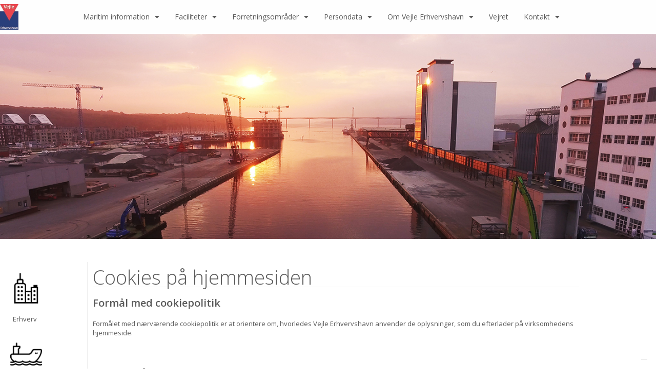

--- FILE ---
content_type: text/html; charset=UTF-8
request_url: https://vejleport.dk/persondata/cookiepolitik/
body_size: 16661
content:
<!DOCTYPE html>
<html class="html" lang="da-DK">
<head>
	<meta charset="UTF-8">
	<link rel="profile" href="https://gmpg.org/xfn/11">

				<script type="text/javascript" class="_iub_cs_skip">
				var _iub = _iub || {};
				_iub.csConfiguration = _iub.csConfiguration || {};
				_iub.csConfiguration.siteId = "3816375";
				_iub.csConfiguration.cookiePolicyId = "17007774";
							</script>
			<script class="_iub_cs_skip" src="https://cs.iubenda.com/autoblocking/3816375.js" fetchpriority="low"></script>
			<meta name='robots' content='index, follow, max-image-preview:large, max-snippet:-1, max-video-preview:-1' />
<meta name="viewport" content="width=device-width, initial-scale=1">
	<!-- This site is optimized with the Yoast SEO plugin v26.8 - https://yoast.com/product/yoast-seo-wordpress/ -->
	<title>Cookies på hjemmesiden - Vejle Havn</title>
	<meta name="description" content="Vejle Havn – en havn fuld af muligheder! Skibsanløb og erhvervsarealer i smukke omgivelser." />
	<link rel="canonical" href="https://vejleport.dk/persondata/cookiepolitik/" />
	<meta property="og:locale" content="da_DK" />
	<meta property="og:type" content="article" />
	<meta property="og:title" content="Cookies på hjemmesiden - Vejle Havn" />
	<meta property="og:description" content="Vejle Havn – en havn fuld af muligheder! Skibsanløb og erhvervsarealer i smukke omgivelser." />
	<meta property="og:url" content="https://vejleport.dk/persondata/cookiepolitik/" />
	<meta property="og:site_name" content="Vejle Havn" />
	<meta property="article:modified_time" content="2025-07-07T09:40:06+00:00" />
	<meta name="twitter:label1" content="Estimeret læsetid" />
	<meta name="twitter:data1" content="4 minutter" />
	<script type="application/ld+json" class="yoast-schema-graph">{"@context":"https://schema.org","@graph":[{"@type":"WebPage","@id":"https://vejleport.dk/persondata/cookiepolitik/","url":"https://vejleport.dk/persondata/cookiepolitik/","name":"Cookies på hjemmesiden - Vejle Havn","isPartOf":{"@id":"https://vejleport.dk/#website"},"datePublished":"2020-06-11T09:47:41+00:00","dateModified":"2025-07-07T09:40:06+00:00","description":"Vejle Havn – en havn fuld af muligheder! Skibsanløb og erhvervsarealer i smukke omgivelser.","breadcrumb":{"@id":"https://vejleport.dk/persondata/cookiepolitik/#breadcrumb"},"inLanguage":"da-DK","potentialAction":[{"@type":"ReadAction","target":["https://vejleport.dk/persondata/cookiepolitik/"]}]},{"@type":"BreadcrumbList","@id":"https://vejleport.dk/persondata/cookiepolitik/#breadcrumb","itemListElement":[{"@type":"ListItem","position":1,"name":"Home","item":"https://vejleport.dk/"},{"@type":"ListItem","position":2,"name":"Persondata","item":"https://vejleport.dk/persondata/"},{"@type":"ListItem","position":3,"name":"Cookies på hjemmesiden"}]},{"@type":"WebSite","@id":"https://vejleport.dk/#website","url":"https://vejleport.dk/","name":"Vejle Havn","description":"Informationsside om Vejle Havn - hvad kan Vejle Havn.","publisher":{"@id":"https://vejleport.dk/#organization"},"potentialAction":[{"@type":"SearchAction","target":{"@type":"EntryPoint","urlTemplate":"https://vejleport.dk/?s={search_term_string}"},"query-input":{"@type":"PropertyValueSpecification","valueRequired":true,"valueName":"search_term_string"}}],"inLanguage":"da-DK"},{"@type":"Organization","@id":"https://vejleport.dk/#organization","name":"Vejle Erhvervshavn","url":"https://vejleport.dk/","logo":{"@type":"ImageObject","inLanguage":"da-DK","@id":"https://vejleport.dk/#/schema/logo/image/","url":"https://vejleport.dk/wp-content/uploads/logo_ny_outline_t_web.jpg","contentUrl":"https://vejleport.dk/wp-content/uploads/logo_ny_outline_t_web.jpg","width":72,"height":100,"caption":"Vejle Erhvervshavn"},"image":{"@id":"https://vejleport.dk/#/schema/logo/image/"}}]}</script>
	<!-- / Yoast SEO plugin. -->


<link rel='dns-prefetch' href='//cdn.iubenda.com' />
<link rel='dns-prefetch' href='//fonts.googleapis.com' />
<link rel="alternate" type="application/rss+xml" title="Vejle Havn &raquo; Feed" href="https://vejleport.dk/feed/" />
<link rel="alternate" type="application/rss+xml" title="Vejle Havn &raquo;-kommentar-feed" href="https://vejleport.dk/comments/feed/" />
<link rel="alternate" title="oEmbed (JSON)" type="application/json+oembed" href="https://vejleport.dk/wp-json/oembed/1.0/embed?url=https%3A%2F%2Fvejleport.dk%2Fpersondata%2Fcookiepolitik%2F" />
<link rel="alternate" title="oEmbed (XML)" type="text/xml+oembed" href="https://vejleport.dk/wp-json/oembed/1.0/embed?url=https%3A%2F%2Fvejleport.dk%2Fpersondata%2Fcookiepolitik%2F&#038;format=xml" />
<style id='wp-img-auto-sizes-contain-inline-css'>
img:is([sizes=auto i],[sizes^="auto," i]){contain-intrinsic-size:3000px 1500px}
/*# sourceURL=wp-img-auto-sizes-contain-inline-css */
</style>
<style id='wp-emoji-styles-inline-css'>

	img.wp-smiley, img.emoji {
		display: inline !important;
		border: none !important;
		box-shadow: none !important;
		height: 1em !important;
		width: 1em !important;
		margin: 0 0.07em !important;
		vertical-align: -0.1em !important;
		background: none !important;
		padding: 0 !important;
	}
/*# sourceURL=wp-emoji-styles-inline-css */
</style>
<style id='classic-theme-styles-inline-css'>
/*! This file is auto-generated */
.wp-block-button__link{color:#fff;background-color:#32373c;border-radius:9999px;box-shadow:none;text-decoration:none;padding:calc(.667em + 2px) calc(1.333em + 2px);font-size:1.125em}.wp-block-file__button{background:#32373c;color:#fff;text-decoration:none}
/*# sourceURL=/wp-includes/css/classic-themes.min.css */
</style>
<style id='global-styles-inline-css'>
:root{--wp--preset--aspect-ratio--square: 1;--wp--preset--aspect-ratio--4-3: 4/3;--wp--preset--aspect-ratio--3-4: 3/4;--wp--preset--aspect-ratio--3-2: 3/2;--wp--preset--aspect-ratio--2-3: 2/3;--wp--preset--aspect-ratio--16-9: 16/9;--wp--preset--aspect-ratio--9-16: 9/16;--wp--preset--color--black: #000000;--wp--preset--color--cyan-bluish-gray: #abb8c3;--wp--preset--color--white: #ffffff;--wp--preset--color--pale-pink: #f78da7;--wp--preset--color--vivid-red: #cf2e2e;--wp--preset--color--luminous-vivid-orange: #ff6900;--wp--preset--color--luminous-vivid-amber: #fcb900;--wp--preset--color--light-green-cyan: #7bdcb5;--wp--preset--color--vivid-green-cyan: #00d084;--wp--preset--color--pale-cyan-blue: #8ed1fc;--wp--preset--color--vivid-cyan-blue: #0693e3;--wp--preset--color--vivid-purple: #9b51e0;--wp--preset--gradient--vivid-cyan-blue-to-vivid-purple: linear-gradient(135deg,rgb(6,147,227) 0%,rgb(155,81,224) 100%);--wp--preset--gradient--light-green-cyan-to-vivid-green-cyan: linear-gradient(135deg,rgb(122,220,180) 0%,rgb(0,208,130) 100%);--wp--preset--gradient--luminous-vivid-amber-to-luminous-vivid-orange: linear-gradient(135deg,rgb(252,185,0) 0%,rgb(255,105,0) 100%);--wp--preset--gradient--luminous-vivid-orange-to-vivid-red: linear-gradient(135deg,rgb(255,105,0) 0%,rgb(207,46,46) 100%);--wp--preset--gradient--very-light-gray-to-cyan-bluish-gray: linear-gradient(135deg,rgb(238,238,238) 0%,rgb(169,184,195) 100%);--wp--preset--gradient--cool-to-warm-spectrum: linear-gradient(135deg,rgb(74,234,220) 0%,rgb(151,120,209) 20%,rgb(207,42,186) 40%,rgb(238,44,130) 60%,rgb(251,105,98) 80%,rgb(254,248,76) 100%);--wp--preset--gradient--blush-light-purple: linear-gradient(135deg,rgb(255,206,236) 0%,rgb(152,150,240) 100%);--wp--preset--gradient--blush-bordeaux: linear-gradient(135deg,rgb(254,205,165) 0%,rgb(254,45,45) 50%,rgb(107,0,62) 100%);--wp--preset--gradient--luminous-dusk: linear-gradient(135deg,rgb(255,203,112) 0%,rgb(199,81,192) 50%,rgb(65,88,208) 100%);--wp--preset--gradient--pale-ocean: linear-gradient(135deg,rgb(255,245,203) 0%,rgb(182,227,212) 50%,rgb(51,167,181) 100%);--wp--preset--gradient--electric-grass: linear-gradient(135deg,rgb(202,248,128) 0%,rgb(113,206,126) 100%);--wp--preset--gradient--midnight: linear-gradient(135deg,rgb(2,3,129) 0%,rgb(40,116,252) 100%);--wp--preset--font-size--small: 13px;--wp--preset--font-size--medium: 20px;--wp--preset--font-size--large: 36px;--wp--preset--font-size--x-large: 42px;--wp--preset--spacing--20: 0.44rem;--wp--preset--spacing--30: 0.67rem;--wp--preset--spacing--40: 1rem;--wp--preset--spacing--50: 1.5rem;--wp--preset--spacing--60: 2.25rem;--wp--preset--spacing--70: 3.38rem;--wp--preset--spacing--80: 5.06rem;--wp--preset--shadow--natural: 6px 6px 9px rgba(0, 0, 0, 0.2);--wp--preset--shadow--deep: 12px 12px 50px rgba(0, 0, 0, 0.4);--wp--preset--shadow--sharp: 6px 6px 0px rgba(0, 0, 0, 0.2);--wp--preset--shadow--outlined: 6px 6px 0px -3px rgb(255, 255, 255), 6px 6px rgb(0, 0, 0);--wp--preset--shadow--crisp: 6px 6px 0px rgb(0, 0, 0);}:where(.is-layout-flex){gap: 0.5em;}:where(.is-layout-grid){gap: 0.5em;}body .is-layout-flex{display: flex;}.is-layout-flex{flex-wrap: wrap;align-items: center;}.is-layout-flex > :is(*, div){margin: 0;}body .is-layout-grid{display: grid;}.is-layout-grid > :is(*, div){margin: 0;}:where(.wp-block-columns.is-layout-flex){gap: 2em;}:where(.wp-block-columns.is-layout-grid){gap: 2em;}:where(.wp-block-post-template.is-layout-flex){gap: 1.25em;}:where(.wp-block-post-template.is-layout-grid){gap: 1.25em;}.has-black-color{color: var(--wp--preset--color--black) !important;}.has-cyan-bluish-gray-color{color: var(--wp--preset--color--cyan-bluish-gray) !important;}.has-white-color{color: var(--wp--preset--color--white) !important;}.has-pale-pink-color{color: var(--wp--preset--color--pale-pink) !important;}.has-vivid-red-color{color: var(--wp--preset--color--vivid-red) !important;}.has-luminous-vivid-orange-color{color: var(--wp--preset--color--luminous-vivid-orange) !important;}.has-luminous-vivid-amber-color{color: var(--wp--preset--color--luminous-vivid-amber) !important;}.has-light-green-cyan-color{color: var(--wp--preset--color--light-green-cyan) !important;}.has-vivid-green-cyan-color{color: var(--wp--preset--color--vivid-green-cyan) !important;}.has-pale-cyan-blue-color{color: var(--wp--preset--color--pale-cyan-blue) !important;}.has-vivid-cyan-blue-color{color: var(--wp--preset--color--vivid-cyan-blue) !important;}.has-vivid-purple-color{color: var(--wp--preset--color--vivid-purple) !important;}.has-black-background-color{background-color: var(--wp--preset--color--black) !important;}.has-cyan-bluish-gray-background-color{background-color: var(--wp--preset--color--cyan-bluish-gray) !important;}.has-white-background-color{background-color: var(--wp--preset--color--white) !important;}.has-pale-pink-background-color{background-color: var(--wp--preset--color--pale-pink) !important;}.has-vivid-red-background-color{background-color: var(--wp--preset--color--vivid-red) !important;}.has-luminous-vivid-orange-background-color{background-color: var(--wp--preset--color--luminous-vivid-orange) !important;}.has-luminous-vivid-amber-background-color{background-color: var(--wp--preset--color--luminous-vivid-amber) !important;}.has-light-green-cyan-background-color{background-color: var(--wp--preset--color--light-green-cyan) !important;}.has-vivid-green-cyan-background-color{background-color: var(--wp--preset--color--vivid-green-cyan) !important;}.has-pale-cyan-blue-background-color{background-color: var(--wp--preset--color--pale-cyan-blue) !important;}.has-vivid-cyan-blue-background-color{background-color: var(--wp--preset--color--vivid-cyan-blue) !important;}.has-vivid-purple-background-color{background-color: var(--wp--preset--color--vivid-purple) !important;}.has-black-border-color{border-color: var(--wp--preset--color--black) !important;}.has-cyan-bluish-gray-border-color{border-color: var(--wp--preset--color--cyan-bluish-gray) !important;}.has-white-border-color{border-color: var(--wp--preset--color--white) !important;}.has-pale-pink-border-color{border-color: var(--wp--preset--color--pale-pink) !important;}.has-vivid-red-border-color{border-color: var(--wp--preset--color--vivid-red) !important;}.has-luminous-vivid-orange-border-color{border-color: var(--wp--preset--color--luminous-vivid-orange) !important;}.has-luminous-vivid-amber-border-color{border-color: var(--wp--preset--color--luminous-vivid-amber) !important;}.has-light-green-cyan-border-color{border-color: var(--wp--preset--color--light-green-cyan) !important;}.has-vivid-green-cyan-border-color{border-color: var(--wp--preset--color--vivid-green-cyan) !important;}.has-pale-cyan-blue-border-color{border-color: var(--wp--preset--color--pale-cyan-blue) !important;}.has-vivid-cyan-blue-border-color{border-color: var(--wp--preset--color--vivid-cyan-blue) !important;}.has-vivid-purple-border-color{border-color: var(--wp--preset--color--vivid-purple) !important;}.has-vivid-cyan-blue-to-vivid-purple-gradient-background{background: var(--wp--preset--gradient--vivid-cyan-blue-to-vivid-purple) !important;}.has-light-green-cyan-to-vivid-green-cyan-gradient-background{background: var(--wp--preset--gradient--light-green-cyan-to-vivid-green-cyan) !important;}.has-luminous-vivid-amber-to-luminous-vivid-orange-gradient-background{background: var(--wp--preset--gradient--luminous-vivid-amber-to-luminous-vivid-orange) !important;}.has-luminous-vivid-orange-to-vivid-red-gradient-background{background: var(--wp--preset--gradient--luminous-vivid-orange-to-vivid-red) !important;}.has-very-light-gray-to-cyan-bluish-gray-gradient-background{background: var(--wp--preset--gradient--very-light-gray-to-cyan-bluish-gray) !important;}.has-cool-to-warm-spectrum-gradient-background{background: var(--wp--preset--gradient--cool-to-warm-spectrum) !important;}.has-blush-light-purple-gradient-background{background: var(--wp--preset--gradient--blush-light-purple) !important;}.has-blush-bordeaux-gradient-background{background: var(--wp--preset--gradient--blush-bordeaux) !important;}.has-luminous-dusk-gradient-background{background: var(--wp--preset--gradient--luminous-dusk) !important;}.has-pale-ocean-gradient-background{background: var(--wp--preset--gradient--pale-ocean) !important;}.has-electric-grass-gradient-background{background: var(--wp--preset--gradient--electric-grass) !important;}.has-midnight-gradient-background{background: var(--wp--preset--gradient--midnight) !important;}.has-small-font-size{font-size: var(--wp--preset--font-size--small) !important;}.has-medium-font-size{font-size: var(--wp--preset--font-size--medium) !important;}.has-large-font-size{font-size: var(--wp--preset--font-size--large) !important;}.has-x-large-font-size{font-size: var(--wp--preset--font-size--x-large) !important;}
:where(.wp-block-post-template.is-layout-flex){gap: 1.25em;}:where(.wp-block-post-template.is-layout-grid){gap: 1.25em;}
:where(.wp-block-term-template.is-layout-flex){gap: 1.25em;}:where(.wp-block-term-template.is-layout-grid){gap: 1.25em;}
:where(.wp-block-columns.is-layout-flex){gap: 2em;}:where(.wp-block-columns.is-layout-grid){gap: 2em;}
:root :where(.wp-block-pullquote){font-size: 1.5em;line-height: 1.6;}
/*# sourceURL=global-styles-inline-css */
</style>
<link rel='stylesheet' id='oceanwp-style-css' href='https://vejleport.dk/wp-content/themes/oceanwp/assets/css/style.min.css?ver=1.0' media='all' />
<link rel='stylesheet' id='child-style-css' href='https://vejleport.dk/wp-content/themes/oceanwp-child-theme-master/style.css?ver=6.9' media='all' />
<link rel='stylesheet' id='font-awesome-css' href='https://vejleport.dk/wp-content/themes/oceanwp/assets/fonts/fontawesome/css/all.min.css?ver=6.7.2' media='all' />
<link rel='stylesheet' id='simple-line-icons-css' href='https://vejleport.dk/wp-content/themes/oceanwp/assets/css/third/simple-line-icons.min.css?ver=2.4.0' media='all' />
<link rel='stylesheet' id='oceanwp-google-font-open-sans-css' href='//fonts.googleapis.com/css?family=Open+Sans%3A100%2C200%2C300%2C400%2C500%2C600%2C700%2C800%2C900%2C100i%2C200i%2C300i%2C400i%2C500i%2C600i%2C700i%2C800i%2C900i&#038;subset=latin&#038;display=swap&#038;ver=6.9' media='all' />
<link rel='stylesheet' id='elementor-frontend-css' href='https://vejleport.dk/wp-content/plugins/elementor/assets/css/frontend.min.css?ver=3.34.2' media='all' />
<link rel='stylesheet' id='widget-nav-menu-css' href='https://vejleport.dk/wp-content/plugins/elementor-pro/assets/css/widget-nav-menu.min.css?ver=3.34.1' media='all' />
<link rel='stylesheet' id='e-sticky-css' href='https://vejleport.dk/wp-content/plugins/elementor-pro/assets/css/modules/sticky.min.css?ver=3.34.1' media='all' />
<link rel='stylesheet' id='elementor-icons-css' href='https://vejleport.dk/wp-content/plugins/elementor/assets/lib/eicons/css/elementor-icons.min.css?ver=5.46.0' media='all' />
<link rel='stylesheet' id='elementor-post-8932-css' href='https://vejleport.dk/wp-content/uploads/elementor/css/post-8932.css?ver=1768986621' media='all' />
<link rel='stylesheet' id='widget-heading-css' href='https://vejleport.dk/wp-content/plugins/elementor/assets/css/widget-heading.min.css?ver=3.34.2' media='all' />
<link rel='stylesheet' id='elementor-post-8002-css' href='https://vejleport.dk/wp-content/uploads/elementor/css/post-8002.css?ver=1769011170' media='all' />
<link rel='stylesheet' id='elementor-post-9313-css' href='https://vejleport.dk/wp-content/uploads/elementor/css/post-9313.css?ver=1768986621' media='all' />
<link rel='stylesheet' id='elementor-post-9629-css' href='https://vejleport.dk/wp-content/uploads/elementor/css/post-9629.css?ver=1768986621' media='all' />
<link rel='stylesheet' id='dkpdf-frontend-css' href='https://vejleport.dk/wp-content/plugins/dk-pdf/build/frontend-style.css?ver=2.3.1' media='all' />
<link rel='stylesheet' id='oe-widgets-style-css' href='https://vejleport.dk/wp-content/plugins/ocean-extra/assets/css/widgets.css?ver=6.9' media='all' />
<link rel='stylesheet' id='elementor-gf-local-roboto-css' href='https://vejleport.dk/wp-content/uploads/elementor/google-fonts/css/roboto.css?ver=1742992090' media='all' />
<link rel='stylesheet' id='elementor-gf-local-robotoslab-css' href='https://vejleport.dk/wp-content/uploads/elementor/google-fonts/css/robotoslab.css?ver=1742992109' media='all' />
<link rel='stylesheet' id='elementor-icons-shared-0-css' href='https://vejleport.dk/wp-content/plugins/elementor/assets/lib/font-awesome/css/fontawesome.min.css?ver=5.15.3' media='all' />
<link rel='stylesheet' id='elementor-icons-fa-solid-css' href='https://vejleport.dk/wp-content/plugins/elementor/assets/lib/font-awesome/css/solid.min.css?ver=5.15.3' media='all' />

<script  type="text/javascript" class=" _iub_cs_skip" id="iubenda-head-inline-scripts-0">
var _iub = _iub || [];
_iub.csConfiguration = {"siteId":3816375,"cookiePolicyId":17007774,"lang":"da","storage":{"useSiteId":true}};

//# sourceURL=iubenda-head-inline-scripts-0
</script>
<script  type="text/javascript" charset="UTF-8" async="" class=" _iub_cs_skip" src="//cdn.iubenda.com/cs/iubenda_cs.js?ver=3.12.5" id="iubenda-head-scripts-1-js"></script>
<script src="https://vejleport.dk/wp-includes/js/jquery/jquery.min.js?ver=3.7.1" id="jquery-core-js"></script>
<script src="https://vejleport.dk/wp-includes/js/jquery/jquery-migrate.min.js?ver=3.4.1" id="jquery-migrate-js"></script>
<link rel="https://api.w.org/" href="https://vejleport.dk/wp-json/" /><link rel="alternate" title="JSON" type="application/json" href="https://vejleport.dk/wp-json/wp/v2/pages/8002" /><link rel="EditURI" type="application/rsd+xml" title="RSD" href="https://vejleport.dk/xmlrpc.php?rsd" />
<meta name="generator" content="WordPress 6.9" />
<link rel='shortlink' href='https://vejleport.dk/?p=8002' />
<meta name="generator" content="Elementor 3.34.2; features: additional_custom_breakpoints; settings: css_print_method-external, google_font-enabled, font_display-auto">
			<style>
				.e-con.e-parent:nth-of-type(n+4):not(.e-lazyloaded):not(.e-no-lazyload),
				.e-con.e-parent:nth-of-type(n+4):not(.e-lazyloaded):not(.e-no-lazyload) * {
					background-image: none !important;
				}
				@media screen and (max-height: 1024px) {
					.e-con.e-parent:nth-of-type(n+3):not(.e-lazyloaded):not(.e-no-lazyload),
					.e-con.e-parent:nth-of-type(n+3):not(.e-lazyloaded):not(.e-no-lazyload) * {
						background-image: none !important;
					}
				}
				@media screen and (max-height: 640px) {
					.e-con.e-parent:nth-of-type(n+2):not(.e-lazyloaded):not(.e-no-lazyload),
					.e-con.e-parent:nth-of-type(n+2):not(.e-lazyloaded):not(.e-no-lazyload) * {
						background-image: none !important;
					}
				}
			</style>
					<style id="wp-custom-css">
			#main #content-wrap{padding-top:0}.single .entry-content a,.page .entry a{text-decoration:underline}.single .entry-content a,.page .entry a:hover{text-decoration:underline}#main .container{width:100%;max-width:100%;margin:0 auto}.single .entry-content a,.page .entry a:hover{color:#777777}		</style>
		<!-- OceanWP CSS -->
<style type="text/css">
/* Colors */a:hover,a.light:hover,.theme-heading .text::before,.theme-heading .text::after,#top-bar-content >a:hover,#top-bar-social li.oceanwp-email a:hover,#site-navigation-wrap .dropdown-menu >li >a:hover,#site-header.medium-header #medium-searchform button:hover,.oceanwp-mobile-menu-icon a:hover,.blog-entry.post .blog-entry-header .entry-title a:hover,.blog-entry.post .blog-entry-readmore a:hover,.blog-entry.thumbnail-entry .blog-entry-category a,ul.meta li a:hover,.dropcap,.single nav.post-navigation .nav-links .title,body .related-post-title a:hover,body #wp-calendar caption,body .contact-info-widget.default i,body .contact-info-widget.big-icons i,body .custom-links-widget .oceanwp-custom-links li a:hover,body .custom-links-widget .oceanwp-custom-links li a:hover:before,body .posts-thumbnails-widget li a:hover,body .social-widget li.oceanwp-email a:hover,.comment-author .comment-meta .comment-reply-link,#respond #cancel-comment-reply-link:hover,#footer-widgets .footer-box a:hover,#footer-bottom a:hover,#footer-bottom #footer-bottom-menu a:hover,.sidr a:hover,.sidr-class-dropdown-toggle:hover,.sidr-class-menu-item-has-children.active >a,.sidr-class-menu-item-has-children.active >a >.sidr-class-dropdown-toggle,input[type=checkbox]:checked:before{color:#eeeeee}.single nav.post-navigation .nav-links .title .owp-icon use,.blog-entry.post .blog-entry-readmore a:hover .owp-icon use,body .contact-info-widget.default .owp-icon use,body .contact-info-widget.big-icons .owp-icon use{stroke:#eeeeee}input[type="button"],input[type="reset"],input[type="submit"],button[type="submit"],.button,#site-navigation-wrap .dropdown-menu >li.btn >a >span,.thumbnail:hover i,.thumbnail:hover .link-post-svg-icon,.post-quote-content,.omw-modal .omw-close-modal,body .contact-info-widget.big-icons li:hover i,body .contact-info-widget.big-icons li:hover .owp-icon,body div.wpforms-container-full .wpforms-form input[type=submit],body div.wpforms-container-full .wpforms-form button[type=submit],body div.wpforms-container-full .wpforms-form .wpforms-page-button,.woocommerce-cart .wp-element-button,.woocommerce-checkout .wp-element-button,.wp-block-button__link{background-color:#eeeeee}.widget-title{border-color:#eeeeee}blockquote{border-color:#eeeeee}.wp-block-quote{border-color:#eeeeee}#searchform-dropdown{border-color:#eeeeee}.dropdown-menu .sub-menu{border-color:#eeeeee}.blog-entry.large-entry .blog-entry-readmore a:hover{border-color:#eeeeee}.oceanwp-newsletter-form-wrap input[type="email"]:focus{border-color:#eeeeee}.social-widget li.oceanwp-email a:hover{border-color:#eeeeee}#respond #cancel-comment-reply-link:hover{border-color:#eeeeee}body .contact-info-widget.big-icons li:hover i{border-color:#eeeeee}body .contact-info-widget.big-icons li:hover .owp-icon{border-color:#eeeeee}#footer-widgets .oceanwp-newsletter-form-wrap input[type="email"]:focus{border-color:#eeeeee}.separate-layout,.has-parallax-footer.separate-layout #main{background-color:#ffffff}body .theme-button,body input[type="submit"],body button[type="submit"],body button,body .button,body div.wpforms-container-full .wpforms-form input[type=submit],body div.wpforms-container-full .wpforms-form button[type=submit],body div.wpforms-container-full .wpforms-form .wpforms-page-button,.woocommerce-cart .wp-element-button,.woocommerce-checkout .wp-element-button,.wp-block-button__link{border-color:#ffffff}body .theme-button:hover,body input[type="submit"]:hover,body button[type="submit"]:hover,body button:hover,body .button:hover,body div.wpforms-container-full .wpforms-form input[type=submit]:hover,body div.wpforms-container-full .wpforms-form input[type=submit]:active,body div.wpforms-container-full .wpforms-form button[type=submit]:hover,body div.wpforms-container-full .wpforms-form button[type=submit]:active,body div.wpforms-container-full .wpforms-form .wpforms-page-button:hover,body div.wpforms-container-full .wpforms-form .wpforms-page-button:active,.woocommerce-cart .wp-element-button:hover,.woocommerce-checkout .wp-element-button:hover,.wp-block-button__link:hover{border-color:#ffffff}body{color:#5a5a5a}/* OceanWP Style Settings CSS */.container{width:1170px}@media only screen and (min-width:960px){.content-area,.content-left-sidebar .content-area{width:84%}}@media only screen and (min-width:960px){.widget-area,.content-left-sidebar .widget-area{width:16%}}.separate-layout .content-area,.separate-layout.content-left-sidebar .content-area,.content-both-sidebars.scs-style .content-area,.separate-layout.content-both-sidebars.ssc-style .content-area,body.separate-blog.separate-layout #blog-entries >*,body.separate-blog.separate-layout .oceanwp-pagination,body.separate-blog.separate-layout .blog-entry.grid-entry .blog-entry-inner{padding:15pxpx}.separate-layout.content-full-width .content-area{padding:15pxpx !important}.separate-layout .widget-area .sidebar-box{padding:15px}.theme-button,input[type="submit"],button[type="submit"],button,.button,body div.wpforms-container-full .wpforms-form input[type=submit],body div.wpforms-container-full .wpforms-form button[type=submit],body div.wpforms-container-full .wpforms-form .wpforms-page-button{border-style:solid}.theme-button,input[type="submit"],button[type="submit"],button,.button,body div.wpforms-container-full .wpforms-form input[type=submit],body div.wpforms-container-full .wpforms-form button[type=submit],body div.wpforms-container-full .wpforms-form .wpforms-page-button{border-width:1px}form input[type="text"],form input[type="password"],form input[type="email"],form input[type="url"],form input[type="date"],form input[type="month"],form input[type="time"],form input[type="datetime"],form input[type="datetime-local"],form input[type="week"],form input[type="number"],form input[type="search"],form input[type="tel"],form input[type="color"],form select,form textarea,.woocommerce .woocommerce-checkout .select2-container--default .select2-selection--single{border-style:solid}body div.wpforms-container-full .wpforms-form input[type=date],body div.wpforms-container-full .wpforms-form input[type=datetime],body div.wpforms-container-full .wpforms-form input[type=datetime-local],body div.wpforms-container-full .wpforms-form input[type=email],body div.wpforms-container-full .wpforms-form input[type=month],body div.wpforms-container-full .wpforms-form input[type=number],body div.wpforms-container-full .wpforms-form input[type=password],body div.wpforms-container-full .wpforms-form input[type=range],body div.wpforms-container-full .wpforms-form input[type=search],body div.wpforms-container-full .wpforms-form input[type=tel],body div.wpforms-container-full .wpforms-form input[type=text],body div.wpforms-container-full .wpforms-form input[type=time],body div.wpforms-container-full .wpforms-form input[type=url],body div.wpforms-container-full .wpforms-form input[type=week],body div.wpforms-container-full .wpforms-form select,body div.wpforms-container-full .wpforms-form textarea{border-style:solid}form input[type="text"],form input[type="password"],form input[type="email"],form input[type="url"],form input[type="date"],form input[type="month"],form input[type="time"],form input[type="datetime"],form input[type="datetime-local"],form input[type="week"],form input[type="number"],form input[type="search"],form input[type="tel"],form input[type="color"],form select,form textarea{border-radius:3px}body div.wpforms-container-full .wpforms-form input[type=date],body div.wpforms-container-full .wpforms-form input[type=datetime],body div.wpforms-container-full .wpforms-form input[type=datetime-local],body div.wpforms-container-full .wpforms-form input[type=email],body div.wpforms-container-full .wpforms-form input[type=month],body div.wpforms-container-full .wpforms-form input[type=number],body div.wpforms-container-full .wpforms-form input[type=password],body div.wpforms-container-full .wpforms-form input[type=range],body div.wpforms-container-full .wpforms-form input[type=search],body div.wpforms-container-full .wpforms-form input[type=tel],body div.wpforms-container-full .wpforms-form input[type=text],body div.wpforms-container-full .wpforms-form input[type=time],body div.wpforms-container-full .wpforms-form input[type=url],body div.wpforms-container-full .wpforms-form input[type=week],body div.wpforms-container-full .wpforms-form select,body div.wpforms-container-full .wpforms-form textarea{border-radius:3px}/* Header */#site-logo #site-logo-inner,.oceanwp-social-menu .social-menu-inner,#site-header.full_screen-header .menu-bar-inner,.after-header-content .after-header-content-inner{height:74px}#site-navigation-wrap .dropdown-menu >li >a,#site-navigation-wrap .dropdown-menu >li >span.opl-logout-link,.oceanwp-mobile-menu-icon a,.mobile-menu-close,.after-header-content-inner >a{line-height:74px}#site-header.has-header-media .overlay-header-media{background-color:rgba(0,0,0,0.5)}#site-header #site-logo #site-logo-inner a img,#site-header.center-header #site-navigation-wrap .middle-site-logo a img{max-height:50px}.dropdown-menu .sub-menu,#searchform-dropdown,.current-shop-items-dropdown{border-color:#ffffff}/* Blog CSS */.ocean-single-post-header ul.meta-item li a:hover{color:#333333}/* Footer Widgets */#footer-widgets{background-color:#5a5a5a}#footer-widgets,#footer-widgets p,#footer-widgets li a:before,#footer-widgets .contact-info-widget span.oceanwp-contact-title,#footer-widgets .recent-posts-date,#footer-widgets .recent-posts-comments,#footer-widgets .widget-recent-posts-icons li .fa{color:#f1f1f1}/* Footer Copyright */#footer-bottom{background-color:#ffffff}/* Typography */body{font-family:'Open Sans';font-size:13px;line-height:1.4}h1,h2,h3,h4,h5,h6,.theme-heading,.widget-title,.oceanwp-widget-recent-posts-title,.comment-reply-title,.entry-title,.sidebar-box .widget-title{font-family:'Open Sans';line-height:1.4;font-weight:300}h1{font-size:38px;line-height:1.1}h2{font-size:32px;line-height:1.1}h3{font-size:22px;line-height:1.1}h4{font-size:20px;line-height:1.1}h5{font-size:14px;line-height:1.4}h6{font-size:15px;line-height:1.4}.page-header .page-header-title,.page-header.background-image-page-header .page-header-title{font-size:32px;line-height:1.4}.page-header .page-subheading{font-size:15px;line-height:1.8}.site-breadcrumbs,.site-breadcrumbs a{font-size:13px;line-height:1.4}#top-bar-content,#top-bar-social-alt{font-size:12px;line-height:1.8}#site-logo a.site-logo-text{font-size:24px;line-height:1.8}.dropdown-menu ul li a.menu-link,#site-header.full_screen-header .fs-dropdown-menu ul.sub-menu li a{font-size:12px;line-height:1.2;letter-spacing:.6px}.sidr-class-dropdown-menu li a,a.sidr-class-toggle-sidr-close,#mobile-dropdown ul li a,body #mobile-fullscreen ul li a{font-size:15px;line-height:1.8}.blog-entry.post .blog-entry-header .entry-title a{font-size:24px;line-height:1.4}.ocean-single-post-header .single-post-title{font-size:34px;line-height:1.4;letter-spacing:.6px}.ocean-single-post-header ul.meta-item li,.ocean-single-post-header ul.meta-item li a{font-size:13px;line-height:1.4;letter-spacing:.6px}.ocean-single-post-header .post-author-name,.ocean-single-post-header .post-author-name a{font-size:14px;line-height:1.4;letter-spacing:.6px}.ocean-single-post-header .post-author-description{font-size:12px;line-height:1.4;letter-spacing:.6px}.single-post .entry-title{line-height:1.4;letter-spacing:.6px}.single-post ul.meta li,.single-post ul.meta li a{font-size:14px;line-height:1.4;letter-spacing:.6px}.sidebar-box .widget-title,.sidebar-box.widget_block .wp-block-heading{font-size:13px;line-height:1;letter-spacing:1px}#footer-widgets .footer-box .widget-title{font-size:13px;line-height:1;letter-spacing:1px}#footer-bottom #copyright{font-size:12px;line-height:1}#footer-bottom #footer-bottom-menu{font-size:12px;line-height:1}.woocommerce-store-notice.demo_store{line-height:2;letter-spacing:1.5px}.demo_store .woocommerce-store-notice__dismiss-link{line-height:2;letter-spacing:1.5px}.woocommerce ul.products li.product li.title h2,.woocommerce ul.products li.product li.title a{font-size:14px;line-height:1.5}.woocommerce ul.products li.product li.category,.woocommerce ul.products li.product li.category a{font-size:12px;line-height:1}.woocommerce ul.products li.product .price{font-size:18px;line-height:1}.woocommerce ul.products li.product .button,.woocommerce ul.products li.product .product-inner .added_to_cart{font-size:12px;line-height:1.5;letter-spacing:1px}.woocommerce ul.products li.owp-woo-cond-notice span,.woocommerce ul.products li.owp-woo-cond-notice a{font-size:16px;line-height:1;letter-spacing:1px;font-weight:600;text-transform:capitalize}.woocommerce div.product .product_title{font-size:24px;line-height:1.4;letter-spacing:.6px}.woocommerce div.product p.price{font-size:36px;line-height:1}.woocommerce .owp-btn-normal .summary form button.button,.woocommerce .owp-btn-big .summary form button.button,.woocommerce .owp-btn-very-big .summary form button.button{font-size:12px;line-height:1.5;letter-spacing:1px;text-transform:uppercase}.woocommerce div.owp-woo-single-cond-notice span,.woocommerce div.owp-woo-single-cond-notice a{font-size:18px;line-height:2;letter-spacing:1.5px;font-weight:600;text-transform:capitalize}.ocean-preloader--active .preloader-after-content{font-size:20px;line-height:1.8;letter-spacing:.6px}
</style></head>

<body class="wp-singular page-template-default page page-id-8002 page-child parent-pageid-3712 wp-custom-logo wp-embed-responsive wp-theme-oceanwp wp-child-theme-oceanwp-child-theme-master oceanwp-theme dropdown-mobile default-breakpoint sidebar-content content-full-width content-max-width page-header-disabled elementor-default elementor-kit-8932 elementor-page elementor-page-8002" itemscope="itemscope" itemtype="https://schema.org/WebPage">

	
	
	<div id="outer-wrap" class="site clr">

		<a class="skip-link screen-reader-text" href="#main">Skip to content</a>

		
		<div id="wrap" class="clr">

			
			
<header id="site-header" class="clr" data-height="74" itemscope="itemscope" itemtype="https://schema.org/WPHeader" role="banner">

			<header data-elementor-type="header" data-elementor-id="9313" class="elementor elementor-9313 elementor-location-header" data-elementor-post-type="elementor_library">
					<section class="elementor-section elementor-top-section elementor-element elementor-element-f62b022 elementor-section-height-min-height elementor-section-content-top elementor-section-boxed elementor-section-height-default elementor-section-items-middle" data-id="f62b022" data-element_type="section" data-settings="{&quot;sticky&quot;:&quot;top&quot;,&quot;background_background&quot;:&quot;classic&quot;,&quot;sticky_on&quot;:[&quot;desktop&quot;,&quot;tablet&quot;,&quot;mobile&quot;],&quot;sticky_offset&quot;:0,&quot;sticky_effects_offset&quot;:0,&quot;sticky_anchor_link_offset&quot;:0}">
							<div class="elementor-background-overlay"></div>
							<div class="elementor-container elementor-column-gap-default">
					<div class="elementor-column elementor-col-50 elementor-top-column elementor-element elementor-element-acbbd7a" data-id="acbbd7a" data-element_type="column">
			<div class="elementor-widget-wrap elementor-element-populated">
						<div class="elementor-element elementor-element-3abe9c6 elementor-widget elementor-widget-text-editor" data-id="3abe9c6" data-element_type="widget" data-widget_type="text-editor.default">
				<div class="elementor-widget-container">
									<span><a href="/"><img class="alignnone wp-image-4541" src="https://vejleport.dk/wp-content/uploads/logo_ny_outline_t_web.jpg" alt="" width="36" height="50" /></a></span>								</div>
				</div>
					</div>
		</div>
				<div class="elementor-column elementor-col-50 elementor-top-column elementor-element elementor-element-b5dd6c3" data-id="b5dd6c3" data-element_type="column">
			<div class="elementor-widget-wrap elementor-element-populated">
						<div class="elementor-element elementor-element-f0b60e0 elementor-nav-menu--dropdown-mobile elementor-nav-menu--stretch elementor-nav-menu__text-align-aside elementor-nav-menu--toggle elementor-nav-menu--burger elementor-widget elementor-widget-nav-menu" data-id="f0b60e0" data-element_type="widget" data-settings="{&quot;full_width&quot;:&quot;stretch&quot;,&quot;layout&quot;:&quot;horizontal&quot;,&quot;submenu_icon&quot;:{&quot;value&quot;:&quot;&lt;i class=\&quot;fas fa-caret-down\&quot; aria-hidden=\&quot;true\&quot;&gt;&lt;\/i&gt;&quot;,&quot;library&quot;:&quot;fa-solid&quot;},&quot;toggle&quot;:&quot;burger&quot;}" data-widget_type="nav-menu.default">
				<div class="elementor-widget-container">
								<nav aria-label="Menu" class="elementor-nav-menu--main elementor-nav-menu__container elementor-nav-menu--layout-horizontal e--pointer-underline e--animation-fade">
				<ul id="menu-1-f0b60e0" class="elementor-nav-menu"><li class="menu-item menu-item-type-post_type menu-item-object-page menu-item-has-children menu-item-1097"><a href="https://vejleport.dk/maritimt-information/" class="elementor-item">Maritim information</a>
<ul class="sub-menu elementor-nav-menu--dropdown">
	<li class="menu-item menu-item-type-post_type menu-item-object-page menu-item-506"><a href="https://vejleport.dk/maritimt-information/skibe-i-havn/" class="elementor-sub-item">Skibsliste</a></li>
	<li class="menu-item menu-item-type-post_type menu-item-object-page menu-item-395"><a href="https://vejleport.dk/maritimt-information/oversigtskort/" class="elementor-sub-item">Kort</a></li>
	<li class="menu-item menu-item-type-post_type menu-item-object-page menu-item-302"><a href="https://vejleport.dk/maritimt-information/skibs-og-godsangivelser/" class="elementor-sub-item">Skibs- og godsangivelser</a></li>
	<li class="menu-item menu-item-type-post_type menu-item-object-page menu-item-293"><a href="https://vejleport.dk/maritimt-information/fritidsfartoejer/" class="elementor-sub-item">Fritidsfartøjer</a></li>
	<li class="menu-item menu-item-type-post_type menu-item-object-page menu-item-394"><a href="https://vejleport.dk/maritimt-information/besejlingsforhold/" class="elementor-sub-item">Besejlingsforhold</a></li>
	<li class="menu-item menu-item-type-post_type menu-item-object-page menu-item-288"><a href="https://vejleport.dk/maritimt-information/ordensreglement/" class="elementor-sub-item">Ordensreglement for Vejle Erhvervshavn</a></li>
	<li class="menu-item menu-item-type-post_type menu-item-object-page menu-item-1612"><a href="https://vejleport.dk/maritimt-information/ordensreglement-danske-erhvervshavne/" class="elementor-sub-item">Ordensreglement for danske erhvervshavne</a></li>
</ul>
</li>
<li class="menu-item menu-item-type-post_type menu-item-object-page menu-item-has-children menu-item-262"><a href="https://vejleport.dk/faciliteter/" class="elementor-item">Faciliteter</a>
<ul class="sub-menu elementor-nav-menu--dropdown">
	<li class="menu-item menu-item-type-post_type menu-item-object-page menu-item-286"><a href="https://vejleport.dk/faciliteter/kraner/" class="elementor-sub-item">Kraner</a></li>
	<li class="menu-item menu-item-type-post_type menu-item-object-page menu-item-290"><a href="https://vejleport.dk/faciliteter/bugserbaad/" class="elementor-sub-item">Bugserbåd</a></li>
	<li class="menu-item menu-item-type-post_type menu-item-object-page menu-item-847"><a href="https://vejleport.dk/faciliteter/sneryding/" class="elementor-sub-item">Snerydning</a></li>
	<li class="menu-item menu-item-type-post_type menu-item-object-page menu-item-848"><a href="https://vejleport.dk/faciliteter/haandtering-af-slopolie/" class="elementor-sub-item">Håndtering af slop/olie</a></li>
	<li class="menu-item menu-item-type-post_type menu-item-object-page menu-item-849"><a href="https://vejleport.dk/faciliteter/affaldshaandtering/" class="elementor-sub-item">Affaldshåndtering</a></li>
	<li class="menu-item menu-item-type-post_type menu-item-object-page menu-item-291"><a href="https://vejleport.dk/faciliteter/gravetilladelse/" class="elementor-sub-item">Gravetilladelse</a></li>
	<li class="menu-item menu-item-type-post_type menu-item-object-page menu-item-1452"><a href="https://vejleport.dk/faciliteter/brobizz/" class="elementor-sub-item">Brobizz</a></li>
</ul>
</li>
<li class="menu-item menu-item-type-post_type menu-item-object-page menu-item-has-children menu-item-1058"><a href="https://vejleport.dk/forretningsomraader/" class="elementor-item">Forretningsområder</a>
<ul class="sub-menu elementor-nav-menu--dropdown">
	<li class="menu-item menu-item-type-post_type menu-item-object-page menu-item-283"><a href="https://vejleport.dk/forretningsomraader/virksomheder/" class="elementor-sub-item">Virksomheder</a></li>
	<li class="menu-item menu-item-type-post_type menu-item-object-page menu-item-284"><a href="https://vejleport.dk/forretningsomraader/arealer/" class="elementor-sub-item">Arealer</a></li>
	<li class="menu-item menu-item-type-post_type menu-item-object-page menu-item-502"><a href="https://vejleport.dk/forretningsomraader/gods/" class="elementor-sub-item">Gods</a></li>
	<li class="menu-item menu-item-type-post_type menu-item-object-page menu-item-1525"><a href="https://vejleport.dk/forretningsomraader/parkering/" class="elementor-sub-item">Parkering</a></li>
	<li class="menu-item menu-item-type-post_type menu-item-object-page menu-item-3051"><a href="https://vejleport.dk/forretningsomraader/forretningsbetingelser/" class="elementor-sub-item">Forretningsbetingelser</a></li>
	<li class="menu-item menu-item-type-post_type menu-item-object-page menu-item-287"><a href="https://vejleport.dk/forretningsomraader/takster/" class="elementor-sub-item">Takster</a></li>
</ul>
</li>
<li class="menu-item menu-item-type-post_type menu-item-object-page current-page-ancestor current-menu-ancestor current-menu-parent current-page-parent current_page_parent current_page_ancestor menu-item-has-children menu-item-3720"><a href="https://vejleport.dk/persondata/" class="elementor-item">Persondata</a>
<ul class="sub-menu elementor-nav-menu--dropdown">
	<li class="menu-item menu-item-type-post_type menu-item-object-page current-menu-item page_item page-item-8002 current_page_item menu-item-8069"><a href="https://vejleport.dk/persondata/cookiepolitik/" aria-current="page" class="elementor-sub-item elementor-item-active">Cookies på hjemmesiden</a></li>
	<li class="menu-item menu-item-type-post_type menu-item-object-page menu-item-8067"><a href="https://vejleport.dk/persondata/persondatapolitik/" class="elementor-sub-item">Registreringer i adgangskontrolsystemet</a></li>
	<li class="menu-item menu-item-type-post_type menu-item-object-page menu-item-8068"><a href="https://vejleport.dk/persondata/videoovervaagning/" class="elementor-sub-item">Tvovervågning og videooptagelse</a></li>
	<li class="menu-item menu-item-type-post_type menu-item-object-page menu-item-8066"><a href="https://vejleport.dk/persondata/persondatapolitik-for-private-og-enkeltmandsfirmaer/" class="elementor-sub-item">Private og enkeltmandsfirmaer</a></li>
</ul>
</li>
<li class="menu-item menu-item-type-post_type menu-item-object-page menu-item-has-children menu-item-263"><a href="https://vejleport.dk/vejle-erhvervshavn-2/" class="elementor-item">Om Vejle Erhvervshavn</a>
<ul class="sub-menu elementor-nav-menu--dropdown">
	<li class="menu-item menu-item-type-post_type menu-item-object-page menu-item-9781"><a href="https://vejleport.dk/vejle-erhvervshavn-2/artemis/" class="elementor-sub-item">Projekt Artemis</a></li>
	<li class="menu-item menu-item-type-post_type menu-item-object-page menu-item-300"><a href="https://vejleport.dk/vejle-erhvervshavn-2/mission/" class="elementor-sub-item">Mission</a></li>
	<li class="menu-item menu-item-type-post_type menu-item-object-page menu-item-298"><a href="https://vejleport.dk/vejle-erhvervshavn-2/organisation/" class="elementor-sub-item">Organisation</a></li>
	<li class="menu-item menu-item-type-post_type menu-item-object-page menu-item-577"><a href="https://vejleport.dk/vejle-erhvervshavn-2/medarbejdere/" class="elementor-sub-item">Medarbejdere</a></li>
	<li class="menu-item menu-item-type-post_type menu-item-object-page menu-item-299"><a href="https://vejleport.dk/vejle-erhvervshavn-2/bestyrelse/" class="elementor-sub-item">Bestyrelse</a></li>
	<li class="menu-item menu-item-type-post_type menu-item-object-page menu-item-778"><a href="https://vejleport.dk/vejle-erhvervshavn-2/hjertestartere/" class="elementor-sub-item">Hjertestartere</a></li>
	<li class="menu-item menu-item-type-post_type menu-item-object-page menu-item-788"><a href="https://vejleport.dk/vejle-erhvervshavn-2/isps-sikring/" class="elementor-sub-item">ISPS – sikring</a></li>
	<li class="menu-item menu-item-type-post_type menu-item-object-page menu-item-1141"><a href="https://vejleport.dk/vejle-erhvervshavn-2/galleri/" class="elementor-sub-item">Galleri</a></li>
</ul>
</li>
<li class="menu-item menu-item-type-post_type menu-item-object-page menu-item-4001"><a href="https://vejleport.dk/vejret-i-vejle/" class="elementor-item">Vejret</a></li>
<li class="menu-item menu-item-type-post_type menu-item-object-page menu-item-has-children menu-item-128"><a href="https://vejleport.dk/kontakt/" class="elementor-item">Kontakt</a>
<ul class="sub-menu elementor-nav-menu--dropdown">
	<li class="menu-item menu-item-type-post_type menu-item-object-page menu-item-504"><a href="https://vejleport.dk/kontakt/" class="elementor-sub-item">Kontakt</a></li>
	<li class="menu-item menu-item-type-post_type menu-item-object-page menu-item-703"><a href="https://vejleport.dk/nyheder/" class="elementor-sub-item">Nyheder</a></li>
</ul>
</li>
</ul>			</nav>
					<div class="elementor-menu-toggle" role="button" tabindex="0" aria-label="Menuskift" aria-expanded="false">
			<i aria-hidden="true" role="presentation" class="elementor-menu-toggle__icon--open eicon-menu-bar"></i><i aria-hidden="true" role="presentation" class="elementor-menu-toggle__icon--close eicon-close"></i>		</div>
					<nav class="elementor-nav-menu--dropdown elementor-nav-menu__container" aria-hidden="true">
				<ul id="menu-2-f0b60e0" class="elementor-nav-menu"><li class="menu-item menu-item-type-post_type menu-item-object-page menu-item-has-children menu-item-1097"><a href="https://vejleport.dk/maritimt-information/" class="elementor-item" tabindex="-1">Maritim information</a>
<ul class="sub-menu elementor-nav-menu--dropdown">
	<li class="menu-item menu-item-type-post_type menu-item-object-page menu-item-506"><a href="https://vejleport.dk/maritimt-information/skibe-i-havn/" class="elementor-sub-item" tabindex="-1">Skibsliste</a></li>
	<li class="menu-item menu-item-type-post_type menu-item-object-page menu-item-395"><a href="https://vejleport.dk/maritimt-information/oversigtskort/" class="elementor-sub-item" tabindex="-1">Kort</a></li>
	<li class="menu-item menu-item-type-post_type menu-item-object-page menu-item-302"><a href="https://vejleport.dk/maritimt-information/skibs-og-godsangivelser/" class="elementor-sub-item" tabindex="-1">Skibs- og godsangivelser</a></li>
	<li class="menu-item menu-item-type-post_type menu-item-object-page menu-item-293"><a href="https://vejleport.dk/maritimt-information/fritidsfartoejer/" class="elementor-sub-item" tabindex="-1">Fritidsfartøjer</a></li>
	<li class="menu-item menu-item-type-post_type menu-item-object-page menu-item-394"><a href="https://vejleport.dk/maritimt-information/besejlingsforhold/" class="elementor-sub-item" tabindex="-1">Besejlingsforhold</a></li>
	<li class="menu-item menu-item-type-post_type menu-item-object-page menu-item-288"><a href="https://vejleport.dk/maritimt-information/ordensreglement/" class="elementor-sub-item" tabindex="-1">Ordensreglement for Vejle Erhvervshavn</a></li>
	<li class="menu-item menu-item-type-post_type menu-item-object-page menu-item-1612"><a href="https://vejleport.dk/maritimt-information/ordensreglement-danske-erhvervshavne/" class="elementor-sub-item" tabindex="-1">Ordensreglement for danske erhvervshavne</a></li>
</ul>
</li>
<li class="menu-item menu-item-type-post_type menu-item-object-page menu-item-has-children menu-item-262"><a href="https://vejleport.dk/faciliteter/" class="elementor-item" tabindex="-1">Faciliteter</a>
<ul class="sub-menu elementor-nav-menu--dropdown">
	<li class="menu-item menu-item-type-post_type menu-item-object-page menu-item-286"><a href="https://vejleport.dk/faciliteter/kraner/" class="elementor-sub-item" tabindex="-1">Kraner</a></li>
	<li class="menu-item menu-item-type-post_type menu-item-object-page menu-item-290"><a href="https://vejleport.dk/faciliteter/bugserbaad/" class="elementor-sub-item" tabindex="-1">Bugserbåd</a></li>
	<li class="menu-item menu-item-type-post_type menu-item-object-page menu-item-847"><a href="https://vejleport.dk/faciliteter/sneryding/" class="elementor-sub-item" tabindex="-1">Snerydning</a></li>
	<li class="menu-item menu-item-type-post_type menu-item-object-page menu-item-848"><a href="https://vejleport.dk/faciliteter/haandtering-af-slopolie/" class="elementor-sub-item" tabindex="-1">Håndtering af slop/olie</a></li>
	<li class="menu-item menu-item-type-post_type menu-item-object-page menu-item-849"><a href="https://vejleport.dk/faciliteter/affaldshaandtering/" class="elementor-sub-item" tabindex="-1">Affaldshåndtering</a></li>
	<li class="menu-item menu-item-type-post_type menu-item-object-page menu-item-291"><a href="https://vejleport.dk/faciliteter/gravetilladelse/" class="elementor-sub-item" tabindex="-1">Gravetilladelse</a></li>
	<li class="menu-item menu-item-type-post_type menu-item-object-page menu-item-1452"><a href="https://vejleport.dk/faciliteter/brobizz/" class="elementor-sub-item" tabindex="-1">Brobizz</a></li>
</ul>
</li>
<li class="menu-item menu-item-type-post_type menu-item-object-page menu-item-has-children menu-item-1058"><a href="https://vejleport.dk/forretningsomraader/" class="elementor-item" tabindex="-1">Forretningsområder</a>
<ul class="sub-menu elementor-nav-menu--dropdown">
	<li class="menu-item menu-item-type-post_type menu-item-object-page menu-item-283"><a href="https://vejleport.dk/forretningsomraader/virksomheder/" class="elementor-sub-item" tabindex="-1">Virksomheder</a></li>
	<li class="menu-item menu-item-type-post_type menu-item-object-page menu-item-284"><a href="https://vejleport.dk/forretningsomraader/arealer/" class="elementor-sub-item" tabindex="-1">Arealer</a></li>
	<li class="menu-item menu-item-type-post_type menu-item-object-page menu-item-502"><a href="https://vejleport.dk/forretningsomraader/gods/" class="elementor-sub-item" tabindex="-1">Gods</a></li>
	<li class="menu-item menu-item-type-post_type menu-item-object-page menu-item-1525"><a href="https://vejleport.dk/forretningsomraader/parkering/" class="elementor-sub-item" tabindex="-1">Parkering</a></li>
	<li class="menu-item menu-item-type-post_type menu-item-object-page menu-item-3051"><a href="https://vejleport.dk/forretningsomraader/forretningsbetingelser/" class="elementor-sub-item" tabindex="-1">Forretningsbetingelser</a></li>
	<li class="menu-item menu-item-type-post_type menu-item-object-page menu-item-287"><a href="https://vejleport.dk/forretningsomraader/takster/" class="elementor-sub-item" tabindex="-1">Takster</a></li>
</ul>
</li>
<li class="menu-item menu-item-type-post_type menu-item-object-page current-page-ancestor current-menu-ancestor current-menu-parent current-page-parent current_page_parent current_page_ancestor menu-item-has-children menu-item-3720"><a href="https://vejleport.dk/persondata/" class="elementor-item" tabindex="-1">Persondata</a>
<ul class="sub-menu elementor-nav-menu--dropdown">
	<li class="menu-item menu-item-type-post_type menu-item-object-page current-menu-item page_item page-item-8002 current_page_item menu-item-8069"><a href="https://vejleport.dk/persondata/cookiepolitik/" aria-current="page" class="elementor-sub-item elementor-item-active" tabindex="-1">Cookies på hjemmesiden</a></li>
	<li class="menu-item menu-item-type-post_type menu-item-object-page menu-item-8067"><a href="https://vejleport.dk/persondata/persondatapolitik/" class="elementor-sub-item" tabindex="-1">Registreringer i adgangskontrolsystemet</a></li>
	<li class="menu-item menu-item-type-post_type menu-item-object-page menu-item-8068"><a href="https://vejleport.dk/persondata/videoovervaagning/" class="elementor-sub-item" tabindex="-1">Tvovervågning og videooptagelse</a></li>
	<li class="menu-item menu-item-type-post_type menu-item-object-page menu-item-8066"><a href="https://vejleport.dk/persondata/persondatapolitik-for-private-og-enkeltmandsfirmaer/" class="elementor-sub-item" tabindex="-1">Private og enkeltmandsfirmaer</a></li>
</ul>
</li>
<li class="menu-item menu-item-type-post_type menu-item-object-page menu-item-has-children menu-item-263"><a href="https://vejleport.dk/vejle-erhvervshavn-2/" class="elementor-item" tabindex="-1">Om Vejle Erhvervshavn</a>
<ul class="sub-menu elementor-nav-menu--dropdown">
	<li class="menu-item menu-item-type-post_type menu-item-object-page menu-item-9781"><a href="https://vejleport.dk/vejle-erhvervshavn-2/artemis/" class="elementor-sub-item" tabindex="-1">Projekt Artemis</a></li>
	<li class="menu-item menu-item-type-post_type menu-item-object-page menu-item-300"><a href="https://vejleport.dk/vejle-erhvervshavn-2/mission/" class="elementor-sub-item" tabindex="-1">Mission</a></li>
	<li class="menu-item menu-item-type-post_type menu-item-object-page menu-item-298"><a href="https://vejleport.dk/vejle-erhvervshavn-2/organisation/" class="elementor-sub-item" tabindex="-1">Organisation</a></li>
	<li class="menu-item menu-item-type-post_type menu-item-object-page menu-item-577"><a href="https://vejleport.dk/vejle-erhvervshavn-2/medarbejdere/" class="elementor-sub-item" tabindex="-1">Medarbejdere</a></li>
	<li class="menu-item menu-item-type-post_type menu-item-object-page menu-item-299"><a href="https://vejleport.dk/vejle-erhvervshavn-2/bestyrelse/" class="elementor-sub-item" tabindex="-1">Bestyrelse</a></li>
	<li class="menu-item menu-item-type-post_type menu-item-object-page menu-item-778"><a href="https://vejleport.dk/vejle-erhvervshavn-2/hjertestartere/" class="elementor-sub-item" tabindex="-1">Hjertestartere</a></li>
	<li class="menu-item menu-item-type-post_type menu-item-object-page menu-item-788"><a href="https://vejleport.dk/vejle-erhvervshavn-2/isps-sikring/" class="elementor-sub-item" tabindex="-1">ISPS – sikring</a></li>
	<li class="menu-item menu-item-type-post_type menu-item-object-page menu-item-1141"><a href="https://vejleport.dk/vejle-erhvervshavn-2/galleri/" class="elementor-sub-item" tabindex="-1">Galleri</a></li>
</ul>
</li>
<li class="menu-item menu-item-type-post_type menu-item-object-page menu-item-4001"><a href="https://vejleport.dk/vejret-i-vejle/" class="elementor-item" tabindex="-1">Vejret</a></li>
<li class="menu-item menu-item-type-post_type menu-item-object-page menu-item-has-children menu-item-128"><a href="https://vejleport.dk/kontakt/" class="elementor-item" tabindex="-1">Kontakt</a>
<ul class="sub-menu elementor-nav-menu--dropdown">
	<li class="menu-item menu-item-type-post_type menu-item-object-page menu-item-504"><a href="https://vejleport.dk/kontakt/" class="elementor-sub-item" tabindex="-1">Kontakt</a></li>
	<li class="menu-item menu-item-type-post_type menu-item-object-page menu-item-703"><a href="https://vejleport.dk/nyheder/" class="elementor-sub-item" tabindex="-1">Nyheder</a></li>
</ul>
</li>
</ul>			</nav>
						</div>
				</div>
					</div>
		</div>
					</div>
		</section>
				<section class="elementor-section elementor-top-section elementor-element elementor-element-4b8168f elementor-section-boxed elementor-section-height-default elementor-section-height-default" data-id="4b8168f" data-element_type="section">
						<div class="elementor-container elementor-column-gap-default">
						</div>
		</section>
				</header>
		
</header><!-- #site-header -->


			
			<main id="main" class="site-main clr"  role="main">

				
	
	<div id="content-wrap" class="container clr">

		
		<div id="primary" class="content-area clr">

			
			<div id="content" class="site-content clr">

				
				
<article class="single-page-article clr">

	
<div class="entry clr" itemprop="text">

	
			<div data-elementor-type="wp-page" data-elementor-id="8002" class="elementor elementor-8002" data-elementor-post-type="page">
						<section class="elementor-section elementor-top-section elementor-element elementor-element-4249cf5e elementor-section-boxed elementor-section-height-default elementor-section-height-default" data-id="4249cf5e" data-element_type="section">
						<div class="elementor-container elementor-column-gap-default">
						</div>
		</section>
				<section class="elementor-section elementor-top-section elementor-element elementor-element-41cc4097 elementor-section-full_width elementor-section-height-min-height elementor-section-stretched elementor-hidden-phone elementor-section-height-default elementor-section-items-middle" data-id="41cc4097" data-element_type="section" data-settings="{&quot;stretch_section&quot;:&quot;section-stretched&quot;,&quot;background_background&quot;:&quot;classic&quot;}">
						<div class="elementor-container elementor-column-gap-default">
					<div class="elementor-column elementor-col-100 elementor-top-column elementor-element elementor-element-4935e7c3" data-id="4935e7c3" data-element_type="column">
			<div class="elementor-widget-wrap">
							</div>
		</div>
					</div>
		</section>
				<section class="elementor-section elementor-top-section elementor-element elementor-element-3c0b595 elementor-section-boxed elementor-section-height-default elementor-section-height-default" data-id="3c0b595" data-element_type="section">
						<div class="elementor-container elementor-column-gap-default">
					<div class="elementor-column elementor-col-50 elementor-top-column elementor-element elementor-element-931056b" data-id="931056b" data-element_type="column">
			<div class="elementor-widget-wrap elementor-element-populated">
						<div class="elementor-element elementor-element-5a1e02a7 elementor-widget elementor-widget-template" data-id="5a1e02a7" data-element_type="widget" data-widget_type="template.default">
				<div class="elementor-widget-container">
							<div class="elementor-template">
					<div data-elementor-type="page" data-elementor-id="8957" class="elementor elementor-8957" data-elementor-post-type="elementor_library">
						<section class="elementor-section elementor-top-section elementor-element elementor-element-49bcb7d elementor-hidden-phone elementor-section-boxed elementor-section-height-default elementor-section-height-default" data-id="49bcb7d" data-element_type="section">
						<div class="elementor-container elementor-column-gap-default">
					<div class="elementor-column elementor-col-100 elementor-top-column elementor-element elementor-element-d69c7ac" data-id="d69c7ac" data-element_type="column">
			<div class="elementor-widget-wrap elementor-element-populated">
						<div class="elementor-element elementor-element-df00ac8 elementor-widget elementor-widget-text-editor" data-id="df00ac8" data-element_type="widget" data-widget_type="text-editor.default">
				<div class="elementor-widget-container">
									<a href="https://vejleport.dk/forretningsomraader/"><img decoding="async" class="alignleft wp-image-1065" src="https://vejleport.dk/wp-content/uploads/1490968483_03.Office-kopi.png" alt="" width="62" height="62" /></a>								</div>
				</div>
				<div class="elementor-element elementor-element-7d96860 elementor-widget elementor-widget-text-editor" data-id="7d96860" data-element_type="widget" data-widget_type="text-editor.default">
				<div class="elementor-widget-container">
									Erhverv								</div>
				</div>
				<div class="elementor-element elementor-element-f310700 elementor-widget elementor-widget-text-editor" data-id="f310700" data-element_type="widget" data-widget_type="text-editor.default">
				<div class="elementor-widget-container">
									<a href="https://vejleport.dk/maritimt-information/skibe-i-havn/"><img decoding="async" class="alignleft wp-image-1064" src="https://vejleport.dk/wp-content/uploads/1490968266_cargo_ship-kopi.png" alt="" width="62" height="62" /></a>								</div>
				</div>
				<div class="elementor-element elementor-element-f2f19c4 elementor-widget elementor-widget-text-editor" data-id="f2f19c4" data-element_type="widget" data-widget_type="text-editor.default">
				<div class="elementor-widget-container">
									<p>Skibsliste</p>								</div>
				</div>
				<div class="elementor-element elementor-element-c5ffdd9 elementor-widget elementor-widget-text-editor" data-id="c5ffdd9" data-element_type="widget" data-widget_type="text-editor.default">
				<div class="elementor-widget-container">
									<a href="https://vejleport.dk/vejret-i-vejle/"><img loading="lazy" decoding="async" class="alignnone wp-image-1409 size-full" src="https://vejleport.dk/wp-content/uploads/1493217806_weather_test.png" alt="" width="57" height="57" /></a>								</div>
				</div>
				<div class="elementor-element elementor-element-340894d elementor-widget elementor-widget-text-editor" data-id="340894d" data-element_type="widget" data-widget_type="text-editor.default">
				<div class="elementor-widget-container">
									Vejr								</div>
				</div>
					</div>
		</div>
					</div>
		</section>
				</div>
				</div>
						</div>
				</div>
					</div>
		</div>
				<div class="elementor-column elementor-col-50 elementor-top-column elementor-element elementor-element-42a5907f" data-id="42a5907f" data-element_type="column">
			<div class="elementor-widget-wrap elementor-element-populated">
						<div class="elementor-element elementor-element-645f7360 elementor-widget elementor-widget-theme-page-title elementor-page-title elementor-widget-heading" data-id="645f7360" data-element_type="widget" data-widget_type="theme-page-title.default">
				<div class="elementor-widget-container">
					<h1 class="elementor-heading-title elementor-size-default">Cookies på hjemmesiden</h1>				</div>
				</div>
				<div class="elementor-element elementor-element-207b5788 elementor-widget elementor-widget-text-editor" data-id="207b5788" data-element_type="widget" data-widget_type="text-editor.default">
				<div class="elementor-widget-container">
									<h4><strong>Formål med cookiepolitik</strong></h4>
<p>Formålet med nærværende cookiepolitik er at orientere om, hvorledes Vejle Erhvervshavn anvender de oplysninger, som du efterlader på virksomhedens hjemmeside.</p>
<p> </p>
<h4><strong>Cookies på hjemmesiden</strong></h4>
<p>Når du besøger vores hjemmeside, vil du blive bedt om at tage stilling til, hvorvidt du vil give samtykke til cookies.</p>
<p>En cookie er en lille tekstfil, der lagres i din browser for at kunne genkende din computer ved tilbagevendende besøg. Cookies indeholder ingen personlige oplysninger, men registrerer hvilken browser du bruger, IP-nummer i anonymiseret form, hvilke sider du har besøgt og hvor længe du har befundet dig på hjemmesiden. Cookies indeholder ikke virus.</p>
<p>Vi anvender alene cookies til statistiske formål, det vil sige med henblik på, at indsamle data om brugernes adfærd og præferencer på vores hjemmeside, for at kunne optimere hjemmesiden.</p>
<p>Behandlingshjemlen for cookies og den behandling af personoplysninger der følger heraf, kan således findes i persondataforordningens artikel 6, stk. 1, litra a.</p>
<p> </p>
<h4><strong>Så lang tid opbevares cookies</strong></h4>
<p>Cookies sletter sig selv efter en vis periode, op til 24 måneder, men de fornyes efter hvert besøg.</p>
<p> </p>
<h4><strong>Tilbagekalde samtykke</strong></h4>
<p>Du kan til enhver tid ændre eller trække dit samtykke tilbage. Dette gør du via cookiedeklaration nedenfor. Når du trækker dit samtykke tilbage, vil vi slette oplysningerne og afstå fra at benytte dem fremadrettet.</p>
<p> </p>
<h4><strong>Brug af personoplysninger</strong></h4>
<p>Personoplysninger indsamlet på vores hjemmeside afgives aldrig til tredjepart, med mindre du selv udtrykkeligt giver tilsagn hertil, og vi indsamler aldrig personoplysninger, uden at du selv har givet os disse oplysninger ved registrering, køb eller deltagelse i en undersøgelse m.v.</p>
<p> </p>
<h4><strong>Indsigt i, sletning eller rettelser af dine oplysninger</strong></h4>
<p>Du har ret til at få information om og gøre indsigelse mod behandlingen af dine personoplysninger. Hvis du mener, at vi behandler oplysninger der er urigtige eller vildledende, eller at vores behandling er i strid med den gældende persondataretlige lovgivning, herunder Persondataforordningen, kan du anmode os om at få berigtiget, slettet eller blokeret disse oplysninger. Vi vil besvare en sådan anmodning så hurtigt som det kan lade sig gøre.</p>
<p> </p>
<h4><strong>Har du spørgsmål?</strong></h4>
<p>Hvis du har spørgsmål, er du velkommen til at kontakte Vejle Erhvervshavn. Disse kan give dig indsigt i, hvordan vi behandler dine oplysninger, berigtige eller slette dine oplysninger, hvis der er fejl eller ændringer.</p>
<p>For en god ordens skyld gøres du endvidere opmærksom på, at hvis du måtte være af den opfattelse, at der behandles personoplysninger om dig i strid med persondataforordningens regler, så har du mulighed for at indgive klage til Datatilsynet.</p>
<p> </p>
<hr />
<h4><strong>Kontaktoplysninger:</strong></h4>
<h4><strong>Dataansvarlig:</strong></h4>
<p>Vejle Erhvervshavn<br />Jernvej 12<br />7100 Vejle<br />7582 0466<br /><a href="mailto:vejleport@vejleport.dk" target="_blank" rel="noopener noreferrer">vejleport@vejleport.dk</a></p>
<p> </p>
<h4><strong>Vejle Erhvervshavns DPO:</strong></h4>
<p>Advokat Karen Kaalund<br />Advokatpartnerselskabet Kirk Larsen &amp; Ascanius<br />H. C. Andersens Blvd. 45,<br />1553 København V<br /><a href="https://www.kirklarsen.dk/" target="_blank" rel="noopener noreferrer">www.kirklarsen.dk</a><br />7611 5420<br />kka<a href="mailto:mhh@kirklarsen.dk" target="_blank" rel="noopener noreferrer">@kirklarsen.dk</a></p>
<p> </p>
<h4><strong>Datatilsynets kontaktoplysninger er:</strong></h4>
<p>Datatilsynet<br />Borgergade 28, 5<br />1300 København K<br />3319 3200<br /><a href="mailto:dt@datatilsynet.dk" target="_blank" rel="noopener noreferrer">dt@datatilsynet.dk</a></p>
<p>[VE 18.06.2020]</p>
<hr />
<p><script id="CookieDeclaration" src="https://consent.cookiebot.com/2988f9c0-b9da-4bb3-b23e-362ea38fe1be/cd.js" type="text/javascript" async=""></script></p>								</div>
				</div>
					</div>
		</div>
					</div>
		</section>
				</div>
		
	
</div>

</article>

				
			</div><!-- #content -->

			
		</div><!-- #primary -->

		
	</div><!-- #content-wrap -->

	

	</main><!-- #main -->

	
	
			<footer data-elementor-type="footer" data-elementor-id="9629" class="elementor elementor-9629 elementor-location-footer" data-elementor-post-type="elementor_library">
					<section class="elementor-section elementor-top-section elementor-element elementor-element-e01c3bc elementor-section-full_width elementor-section-height-min-height elementor-section-height-default elementor-section-items-middle" data-id="e01c3bc" data-element_type="section" data-settings="{&quot;background_background&quot;:&quot;classic&quot;}">
						<div class="elementor-container elementor-column-gap-default">
					<div class="elementor-column elementor-col-100 elementor-top-column elementor-element elementor-element-474de23" data-id="474de23" data-element_type="column">
			<div class="elementor-widget-wrap">
							</div>
		</div>
					</div>
		</section>
				<section class="elementor-section elementor-top-section elementor-element elementor-element-53f4784 elementor-section-boxed elementor-section-height-default elementor-section-height-default" data-id="53f4784" data-element_type="section" data-settings="{&quot;background_background&quot;:&quot;classic&quot;}">
						<div class="elementor-container elementor-column-gap-default">
					<div class="elementor-column elementor-col-33 elementor-top-column elementor-element elementor-element-5547185" data-id="5547185" data-element_type="column">
			<div class="elementor-widget-wrap elementor-element-populated">
						<div class="elementor-element elementor-element-6c0d4c1 elementor-widget elementor-widget-text-editor" data-id="6c0d4c1" data-element_type="widget" data-widget_type="text-editor.default">
				<div class="elementor-widget-container">
									<p><img class="size-full wp-image-1407 alignleft" src="https://vejleport.dk/wp-content/uploads/hjertestart.png" alt="" width="70" height="65" />Der er to hjertestartere<br />på Vejle Erhvervshavn</p>								</div>
				</div>
					</div>
		</div>
				<div class="elementor-column elementor-col-33 elementor-top-column elementor-element elementor-element-3b19187" data-id="3b19187" data-element_type="column">
			<div class="elementor-widget-wrap elementor-element-populated">
						<div class="elementor-element elementor-element-dbaa413 elementor-widget elementor-widget-text-editor" data-id="dbaa413" data-element_type="widget" data-widget_type="text-editor.default">
				<div class="elementor-widget-container">
									<p>Vejle Erhvervshavn · Jernvej 12 · 7100 Vejle ·<br />(+45) 7582 0466 · <a href="mailto:vejleport@vejleport.dk"><span style="color: #ffffff;">vejleport@vejleport.dk</span></a> ·<br />CVR 12053576 · EAN nr.: 5798006363339 </p>								</div>
				</div>
					</div>
		</div>
				<div class="elementor-column elementor-col-33 elementor-top-column elementor-element elementor-element-5c782e6" data-id="5c782e6" data-element_type="column">
			<div class="elementor-widget-wrap elementor-element-populated">
						<div class="elementor-element elementor-element-d3da962 elementor-widget elementor-widget-text-editor" data-id="d3da962" data-element_type="widget" data-widget_type="text-editor.default">
				<div class="elementor-widget-container">
									<img class="alignnone size-full wp-image-1276 alignright" src="https://vejleport.dk/wp-content/uploads/In-2C-59px-R.png" alt="" width="70" height="59" />								</div>
				</div>
					</div>
		</div>
					</div>
		</section>
				<section class="elementor-section elementor-top-section elementor-element elementor-element-c430d42 elementor-section-boxed elementor-section-height-default elementor-section-height-default" data-id="c430d42" data-element_type="section">
						<div class="elementor-container elementor-column-gap-default">
					<div class="elementor-column elementor-col-33 elementor-top-column elementor-element elementor-element-9b63c2b" data-id="9b63c2b" data-element_type="column">
			<div class="elementor-widget-wrap">
							</div>
		</div>
				<div class="elementor-column elementor-col-33 elementor-top-column elementor-element elementor-element-ac56f3e" data-id="ac56f3e" data-element_type="column">
			<div class="elementor-widget-wrap elementor-element-populated">
						<div class="elementor-element elementor-element-0c5f790 elementor-widget elementor-widget-text-editor" data-id="0c5f790" data-element_type="widget" data-widget_type="text-editor.default">
				<div class="elementor-widget-container">
									<p style="text-align: center;">@Copyright Vejle Erhvervshavn</p>								</div>
				</div>
					</div>
		</div>
				<div class="elementor-column elementor-col-33 elementor-top-column elementor-element elementor-element-2058e82" data-id="2058e82" data-element_type="column">
			<div class="elementor-widget-wrap">
							</div>
		</div>
					</div>
		</section>
				</footer>
		
	
</div><!-- #wrap -->


</div><!-- #outer-wrap -->



<a aria-label="Scroll to the top of the page" href="#" id="scroll-top" class="scroll-top-right"><i class=" fa fa-angle-up" aria-hidden="true" role="img"></i></a>




<script type="speculationrules">
{"prefetch":[{"source":"document","where":{"and":[{"href_matches":"/*"},{"not":{"href_matches":["/wp-*.php","/wp-admin/*","/wp-content/uploads/*","/wp-content/*","/wp-content/plugins/*","/wp-content/themes/oceanwp-child-theme-master/*","/wp-content/themes/oceanwp/*","/*\\?(.+)"]}},{"not":{"selector_matches":"a[rel~=\"nofollow\"]"}},{"not":{"selector_matches":".no-prefetch, .no-prefetch a"}}]},"eagerness":"conservative"}]}
</script>
			<script>
				const lazyloadRunObserver = () => {
					const lazyloadBackgrounds = document.querySelectorAll( `.e-con.e-parent:not(.e-lazyloaded)` );
					const lazyloadBackgroundObserver = new IntersectionObserver( ( entries ) => {
						entries.forEach( ( entry ) => {
							if ( entry.isIntersecting ) {
								let lazyloadBackground = entry.target;
								if( lazyloadBackground ) {
									lazyloadBackground.classList.add( 'e-lazyloaded' );
								}
								lazyloadBackgroundObserver.unobserve( entry.target );
							}
						});
					}, { rootMargin: '200px 0px 200px 0px' } );
					lazyloadBackgrounds.forEach( ( lazyloadBackground ) => {
						lazyloadBackgroundObserver.observe( lazyloadBackground );
					} );
				};
				const events = [
					'DOMContentLoaded',
					'elementor/lazyload/observe',
				];
				events.forEach( ( event ) => {
					document.addEventListener( event, lazyloadRunObserver );
				} );
			</script>
			<link rel='stylesheet' id='elementor-post-8957-css' href='https://vejleport.dk/wp-content/uploads/elementor/css/post-8957.css?ver=1768986621' media='all' />
<script src="https://vejleport.dk/wp-content/plugins/dk-pdf/build/frontend.js?ver=d65494565f5e29eda330" id="dkpdf-frontend-js"></script>
<script src="https://vejleport.dk/wp-includes/js/imagesloaded.min.js?ver=5.0.0" id="imagesloaded-js"></script>
<script id="oceanwp-main-js-extra">
var oceanwpLocalize = {"nonce":"b448ab7295","isRTL":"","menuSearchStyle":"disabled","mobileMenuSearchStyle":"disabled","sidrSource":null,"sidrDisplace":"1","sidrSide":"left","sidrDropdownTarget":"link","verticalHeaderTarget":"link","customScrollOffset":"0","customSelects":".woocommerce-ordering .orderby, #dropdown_product_cat, .widget_categories select, .widget_archive select, .single-product .variations_form .variations select","loadMoreLoadingText":"Loading...","ajax_url":"https://vejleport.dk/wp-admin/admin-ajax.php","oe_mc_wpnonce":"5e4d2f6d6e"};
//# sourceURL=oceanwp-main-js-extra
</script>
<script src="https://vejleport.dk/wp-content/themes/oceanwp/assets/js/theme.min.js?ver=1.0" id="oceanwp-main-js"></script>
<script src="https://vejleport.dk/wp-content/themes/oceanwp/assets/js/drop-down-mobile-menu.min.js?ver=1.0" id="oceanwp-drop-down-mobile-menu-js"></script>
<script src="https://vejleport.dk/wp-content/themes/oceanwp/assets/js/vendors/magnific-popup.min.js?ver=1.0" id="ow-magnific-popup-js"></script>
<script src="https://vejleport.dk/wp-content/themes/oceanwp/assets/js/ow-lightbox.min.js?ver=1.0" id="oceanwp-lightbox-js"></script>
<script src="https://vejleport.dk/wp-content/themes/oceanwp/assets/js/vendors/flickity.pkgd.min.js?ver=1.0" id="ow-flickity-js"></script>
<script src="https://vejleport.dk/wp-content/themes/oceanwp/assets/js/ow-slider.min.js?ver=1.0" id="oceanwp-slider-js"></script>
<script src="https://vejleport.dk/wp-content/themes/oceanwp/assets/js/scroll-effect.min.js?ver=1.0" id="oceanwp-scroll-effect-js"></script>
<script src="https://vejleport.dk/wp-content/themes/oceanwp/assets/js/scroll-top.min.js?ver=1.0" id="oceanwp-scroll-top-js"></script>
<script src="https://vejleport.dk/wp-content/themes/oceanwp/assets/js/select.min.js?ver=1.0" id="oceanwp-select-js"></script>
<script src="https://vejleport.dk/wp-content/plugins/elementor/assets/js/webpack.runtime.min.js?ver=3.34.2" id="elementor-webpack-runtime-js"></script>
<script src="https://vejleport.dk/wp-content/plugins/elementor/assets/js/frontend-modules.min.js?ver=3.34.2" id="elementor-frontend-modules-js"></script>
<script src="https://vejleport.dk/wp-includes/js/jquery/ui/core.min.js?ver=1.13.3" id="jquery-ui-core-js"></script>
<script id="elementor-frontend-js-before">
var elementorFrontendConfig = {"environmentMode":{"edit":false,"wpPreview":false,"isScriptDebug":false},"i18n":{"shareOnFacebook":"Del p\u00e5 Facebook","shareOnTwitter":"Del p\u00e5 Twitter","pinIt":"Fastg\u00f8r","download":"Download","downloadImage":"Download billede","fullscreen":"Fuldsk\u00e6rm","zoom":"Zoom","share":"Del","playVideo":"Afspil video","previous":"Forrige","next":"N\u00e6ste","close":"Luk","a11yCarouselPrevSlideMessage":"Previous slide","a11yCarouselNextSlideMessage":"Next slide","a11yCarouselFirstSlideMessage":"This is the first slide","a11yCarouselLastSlideMessage":"This is the last slide","a11yCarouselPaginationBulletMessage":"Go to slide"},"is_rtl":false,"breakpoints":{"xs":0,"sm":480,"md":768,"lg":1025,"xl":1440,"xxl":1600},"responsive":{"breakpoints":{"mobile":{"label":"Mobil enhed, vertikal","value":767,"default_value":767,"direction":"max","is_enabled":true},"mobile_extra":{"label":"Mobil enhed, horisontal","value":880,"default_value":880,"direction":"max","is_enabled":false},"tablet":{"label":"Tablet Portrait","value":1024,"default_value":1024,"direction":"max","is_enabled":true},"tablet_extra":{"label":"Tablet Landscape","value":1200,"default_value":1200,"direction":"max","is_enabled":false},"laptop":{"label":"B\u00e6rbar computer","value":1366,"default_value":1366,"direction":"max","is_enabled":false},"widescreen":{"label":"Widescreen","value":2400,"default_value":2400,"direction":"min","is_enabled":false}},"hasCustomBreakpoints":false},"version":"3.34.2","is_static":false,"experimentalFeatures":{"additional_custom_breakpoints":true,"theme_builder_v2":true,"home_screen":true,"global_classes_should_enforce_capabilities":true,"e_variables":true,"cloud-library":true,"e_opt_in_v4_page":true,"e_interactions":true,"e_editor_one":true,"import-export-customization":true,"e_pro_variables":true},"urls":{"assets":"https:\/\/vejleport.dk\/wp-content\/plugins\/elementor\/assets\/","ajaxurl":"https:\/\/vejleport.dk\/wp-admin\/admin-ajax.php","uploadUrl":"https:\/\/vejleport.dk\/wp-content\/uploads"},"nonces":{"floatingButtonsClickTracking":"eccca95a47"},"swiperClass":"swiper","settings":{"page":[],"editorPreferences":[]},"kit":{"active_breakpoints":["viewport_mobile","viewport_tablet"],"global_image_lightbox":"yes","lightbox_enable_counter":"yes","lightbox_enable_fullscreen":"yes","lightbox_enable_zoom":"yes","lightbox_enable_share":"yes","lightbox_title_src":"title","lightbox_description_src":"description"},"post":{"id":8002,"title":"Cookies%20p%C3%A5%20hjemmesiden%20-%20Vejle%20Havn","excerpt":"","featuredImage":false}};
//# sourceURL=elementor-frontend-js-before
</script>
<script src="https://vejleport.dk/wp-content/plugins/elementor/assets/js/frontend.min.js?ver=3.34.2" id="elementor-frontend-js"></script>
<script src="https://vejleport.dk/wp-content/plugins/elementor-pro/assets/lib/smartmenus/jquery.smartmenus.min.js?ver=1.2.1" id="smartmenus-js"></script>
<script src="https://vejleport.dk/wp-content/plugins/elementor-pro/assets/lib/sticky/jquery.sticky.min.js?ver=3.34.1" id="e-sticky-js"></script>
<script id="flickr-widget-script-js-extra">
var flickrWidgetParams = {"widgets":[]};
//# sourceURL=flickr-widget-script-js-extra
</script>
<script src="https://vejleport.dk/wp-content/plugins/ocean-extra/includes/widgets/js/flickr.min.js?ver=6.9" id="flickr-widget-script-js"></script>
<script src="https://vejleport.dk/wp-content/plugins/elementor-pro/assets/js/webpack-pro.runtime.min.js?ver=3.34.1" id="elementor-pro-webpack-runtime-js"></script>
<script src="https://vejleport.dk/wp-includes/js/dist/hooks.min.js?ver=dd5603f07f9220ed27f1" id="wp-hooks-js"></script>
<script src="https://vejleport.dk/wp-includes/js/dist/i18n.min.js?ver=c26c3dc7bed366793375" id="wp-i18n-js"></script>
<script id="wp-i18n-js-after">
wp.i18n.setLocaleData( { 'text direction\u0004ltr': [ 'ltr' ] } );
//# sourceURL=wp-i18n-js-after
</script>
<script id="elementor-pro-frontend-js-before">
var ElementorProFrontendConfig = {"ajaxurl":"https:\/\/vejleport.dk\/wp-admin\/admin-ajax.php","nonce":"2169fe37fb","urls":{"assets":"https:\/\/vejleport.dk\/wp-content\/plugins\/elementor-pro\/assets\/","rest":"https:\/\/vejleport.dk\/wp-json\/"},"settings":{"lazy_load_background_images":true},"popup":{"hasPopUps":false},"shareButtonsNetworks":{"facebook":{"title":"Facebook","has_counter":true},"twitter":{"title":"Twitter"},"linkedin":{"title":"LinkedIn","has_counter":true},"pinterest":{"title":"Pinterest","has_counter":true},"reddit":{"title":"Reddit","has_counter":true},"vk":{"title":"VK","has_counter":true},"odnoklassniki":{"title":"OK","has_counter":true},"tumblr":{"title":"Tumblr"},"digg":{"title":"Digg"},"skype":{"title":"Skype"},"stumbleupon":{"title":"StumbleUpon","has_counter":true},"mix":{"title":"Mix"},"telegram":{"title":"Telegram"},"pocket":{"title":"Pocket","has_counter":true},"xing":{"title":"XING","has_counter":true},"whatsapp":{"title":"WhatsApp"},"email":{"title":"Email"},"print":{"title":"Print"},"x-twitter":{"title":"X"},"threads":{"title":"Threads"}},"facebook_sdk":{"lang":"da_DK","app_id":""},"lottie":{"defaultAnimationUrl":"https:\/\/vejleport.dk\/wp-content\/plugins\/elementor-pro\/modules\/lottie\/assets\/animations\/default.json"}};
//# sourceURL=elementor-pro-frontend-js-before
</script>
<script src="https://vejleport.dk/wp-content/plugins/elementor-pro/assets/js/frontend.min.js?ver=3.34.1" id="elementor-pro-frontend-js"></script>
<script src="https://vejleport.dk/wp-content/plugins/elementor-pro/assets/js/elements-handlers.min.js?ver=3.34.1" id="pro-elements-handlers-js"></script>
<script id="wp-emoji-settings" type="application/json">
{"baseUrl":"https://s.w.org/images/core/emoji/17.0.2/72x72/","ext":".png","svgUrl":"https://s.w.org/images/core/emoji/17.0.2/svg/","svgExt":".svg","source":{"concatemoji":"https://vejleport.dk/wp-includes/js/wp-emoji-release.min.js?ver=6.9"}}
</script>
<script type="module">
/*! This file is auto-generated */
const a=JSON.parse(document.getElementById("wp-emoji-settings").textContent),o=(window._wpemojiSettings=a,"wpEmojiSettingsSupports"),s=["flag","emoji"];function i(e){try{var t={supportTests:e,timestamp:(new Date).valueOf()};sessionStorage.setItem(o,JSON.stringify(t))}catch(e){}}function c(e,t,n){e.clearRect(0,0,e.canvas.width,e.canvas.height),e.fillText(t,0,0);t=new Uint32Array(e.getImageData(0,0,e.canvas.width,e.canvas.height).data);e.clearRect(0,0,e.canvas.width,e.canvas.height),e.fillText(n,0,0);const a=new Uint32Array(e.getImageData(0,0,e.canvas.width,e.canvas.height).data);return t.every((e,t)=>e===a[t])}function p(e,t){e.clearRect(0,0,e.canvas.width,e.canvas.height),e.fillText(t,0,0);var n=e.getImageData(16,16,1,1);for(let e=0;e<n.data.length;e++)if(0!==n.data[e])return!1;return!0}function u(e,t,n,a){switch(t){case"flag":return n(e,"\ud83c\udff3\ufe0f\u200d\u26a7\ufe0f","\ud83c\udff3\ufe0f\u200b\u26a7\ufe0f")?!1:!n(e,"\ud83c\udde8\ud83c\uddf6","\ud83c\udde8\u200b\ud83c\uddf6")&&!n(e,"\ud83c\udff4\udb40\udc67\udb40\udc62\udb40\udc65\udb40\udc6e\udb40\udc67\udb40\udc7f","\ud83c\udff4\u200b\udb40\udc67\u200b\udb40\udc62\u200b\udb40\udc65\u200b\udb40\udc6e\u200b\udb40\udc67\u200b\udb40\udc7f");case"emoji":return!a(e,"\ud83e\u1fac8")}return!1}function f(e,t,n,a){let r;const o=(r="undefined"!=typeof WorkerGlobalScope&&self instanceof WorkerGlobalScope?new OffscreenCanvas(300,150):document.createElement("canvas")).getContext("2d",{willReadFrequently:!0}),s=(o.textBaseline="top",o.font="600 32px Arial",{});return e.forEach(e=>{s[e]=t(o,e,n,a)}),s}function r(e){var t=document.createElement("script");t.src=e,t.defer=!0,document.head.appendChild(t)}a.supports={everything:!0,everythingExceptFlag:!0},new Promise(t=>{let n=function(){try{var e=JSON.parse(sessionStorage.getItem(o));if("object"==typeof e&&"number"==typeof e.timestamp&&(new Date).valueOf()<e.timestamp+604800&&"object"==typeof e.supportTests)return e.supportTests}catch(e){}return null}();if(!n){if("undefined"!=typeof Worker&&"undefined"!=typeof OffscreenCanvas&&"undefined"!=typeof URL&&URL.createObjectURL&&"undefined"!=typeof Blob)try{var e="postMessage("+f.toString()+"("+[JSON.stringify(s),u.toString(),c.toString(),p.toString()].join(",")+"));",a=new Blob([e],{type:"text/javascript"});const r=new Worker(URL.createObjectURL(a),{name:"wpTestEmojiSupports"});return void(r.onmessage=e=>{i(n=e.data),r.terminate(),t(n)})}catch(e){}i(n=f(s,u,c,p))}t(n)}).then(e=>{for(const n in e)a.supports[n]=e[n],a.supports.everything=a.supports.everything&&a.supports[n],"flag"!==n&&(a.supports.everythingExceptFlag=a.supports.everythingExceptFlag&&a.supports[n]);var t;a.supports.everythingExceptFlag=a.supports.everythingExceptFlag&&!a.supports.flag,a.supports.everything||((t=a.source||{}).concatemoji?r(t.concatemoji):t.wpemoji&&t.twemoji&&(r(t.twemoji),r(t.wpemoji)))});
//# sourceURL=https://vejleport.dk/wp-includes/js/wp-emoji-loader.min.js
</script>
</body>
</html>


--- FILE ---
content_type: text/css
request_url: https://vejleport.dk/wp-content/themes/oceanwp-child-theme-master/style.css?ver=6.9
body_size: 240
content:
/*
Theme Name: OceanWP Child
Theme URI: https://oceanwp.org/
Description: OceanWP WordPress theme example child theme.
Author: Nick
Author URI: https://oceanwp.org/
Template: oceanwp
Version: 1.0
*/

/* Parent stylesheet should be loaded from functions.php not using @import */


/*#right-sidebar {
	margin-top: 400px !important;
}*/


/* ######## SKIBLISTE ####### */
@media screen and (min-width: 992px) {
  #right-sidebar {
	margin-top: 455px !important;
}
}
@media screen and (max-width: 992px) {
  #right-sidebar {
	display: none;
}
}

/* table th, table td {
    border-bottom: 1px solid #e9e9e9;
}*/

--- FILE ---
content_type: text/css
request_url: https://vejleport.dk/wp-content/uploads/elementor/css/post-8002.css?ver=1769011170
body_size: 387
content:
.elementor-8002 .elementor-element.elementor-element-41cc4097:not(.elementor-motion-effects-element-type-background), .elementor-8002 .elementor-element.elementor-element-41cc4097 > .elementor-motion-effects-container > .elementor-motion-effects-layer{background-image:url("https://vejleport.dk/wp-content/uploads/DJI_0001.00_01_33_21.jpg");background-position:0px -49px;background-size:cover;}.elementor-8002 .elementor-element.elementor-element-41cc4097 > .elementor-container{min-height:400px;}.elementor-8002 .elementor-element.elementor-element-41cc4097{transition:background 0.3s, border 0.3s, border-radius 0.3s, box-shadow 0.3s;}.elementor-8002 .elementor-element.elementor-element-41cc4097 > .elementor-background-overlay{transition:background 0.3s, border-radius 0.3s, opacity 0.3s;}.elementor-8002 .elementor-element.elementor-element-3c0b595{margin-top:45px;margin-bottom:0px;}.elementor-8002 .elementor-element.elementor-element-931056b > .elementor-widget-wrap > .elementor-widget:not(.elementor-widget__width-auto):not(.elementor-widget__width-initial):not(:last-child):not(.elementor-absolute){margin-block-end:0px;}.elementor-8002 .elementor-element.elementor-element-931056b > .elementor-element-populated{border-style:solid;border-width:0px 1px 0px 0px;border-color:#EEEEEE;}.elementor-8002 .elementor-element.elementor-element-931056b > .elementor-element-populated, .elementor-8002 .elementor-element.elementor-element-931056b > .elementor-element-populated > .elementor-background-overlay, .elementor-8002 .elementor-element.elementor-element-931056b > .elementor-background-slideshow{border-radius:0px 0px 0px 0px;}.elementor-8002 .elementor-element.elementor-element-42a5907f > .elementor-element-populated{border-style:solid;border-width:0px 0px 0px 0px;}.elementor-8002 .elementor-element.elementor-element-645f7360 > .elementor-widget-container{border-style:solid;border-width:0px 0px 1px 0px;border-color:#EEEEEE;}@media(min-width:768px){.elementor-8002 .elementor-element.elementor-element-931056b{width:15%;}.elementor-8002 .elementor-element.elementor-element-42a5907f{width:85%;}}@media(max-width:1024px){.elementor-8002 .elementor-element.elementor-element-41cc4097:not(.elementor-motion-effects-element-type-background), .elementor-8002 .elementor-element.elementor-element-41cc4097 > .elementor-motion-effects-container > .elementor-motion-effects-layer{background-position:0px 0px;}}@media(max-width:767px){.elementor-8002 .elementor-element.elementor-element-41cc4097:not(.elementor-motion-effects-element-type-background), .elementor-8002 .elementor-element.elementor-element-41cc4097 > .elementor-motion-effects-container > .elementor-motion-effects-layer{background-position:0px 0px;}}

--- FILE ---
content_type: text/css
request_url: https://vejleport.dk/wp-content/uploads/elementor/css/post-9313.css?ver=1768986621
body_size: 674
content:
.elementor-9313 .elementor-element.elementor-element-f62b022 > .elementor-container > .elementor-column > .elementor-widget-wrap{align-content:flex-start;align-items:flex-start;}.elementor-9313 .elementor-element.elementor-element-f62b022:not(.elementor-motion-effects-element-type-background), .elementor-9313 .elementor-element.elementor-element-f62b022 > .elementor-motion-effects-container > .elementor-motion-effects-layer{background-color:#FEFEFE;}.elementor-9313 .elementor-element.elementor-element-f62b022 > .elementor-background-overlay{background-color:#FFFFFF;opacity:0.1;transition:background 0.3s, border-radius 0.3s, opacity 0.3s;}.elementor-9313 .elementor-element.elementor-element-f62b022 > .elementor-container{min-height:28px;}.elementor-9313 .elementor-element.elementor-element-f62b022{border-style:solid;border-width:0px 0px 1px 0px;border-color:#DDDDDD;transition:background 0.3s, border 0.3s, border-radius 0.3s, box-shadow 0.3s;margin-top:0px;margin-bottom:-1px;}.elementor-9313 .elementor-element.elementor-element-acbbd7a > .elementor-element-populated{margin:2px 0px 2px 0px;--e-column-margin-right:0px;--e-column-margin-left:0px;padding:0px 0px 0px 0px;}.elementor-9313 .elementor-element.elementor-element-3abe9c6 > .elementor-widget-container{margin:0px 0px 0px 0px;padding:0px 0px 0px 0px;}.elementor-9313 .elementor-element.elementor-element-f0b60e0 .elementor-menu-toggle{margin-left:auto;background-color:#FFFFFF;}.elementor-9313 .elementor-element.elementor-element-f0b60e0 .elementor-nav-menu .elementor-item{font-size:14px;}.elementor-9313 .elementor-element.elementor-element-f0b60e0 .elementor-nav-menu--main .elementor-item{color:#5A5A5A;fill:#5A5A5A;padding-left:15px;padding-right:15px;}.elementor-9313 .elementor-element.elementor-element-f0b60e0 .e--pointer-framed .elementor-item:before{border-width:0px;}.elementor-9313 .elementor-element.elementor-element-f0b60e0 .e--pointer-framed.e--animation-draw .elementor-item:before{border-width:0 0 0px 0px;}.elementor-9313 .elementor-element.elementor-element-f0b60e0 .e--pointer-framed.e--animation-draw .elementor-item:after{border-width:0px 0px 0 0;}.elementor-9313 .elementor-element.elementor-element-f0b60e0 .e--pointer-framed.e--animation-corners .elementor-item:before{border-width:0px 0 0 0px;}.elementor-9313 .elementor-element.elementor-element-f0b60e0 .e--pointer-framed.e--animation-corners .elementor-item:after{border-width:0 0px 0px 0;}.elementor-9313 .elementor-element.elementor-element-f0b60e0 .e--pointer-underline .elementor-item:after,
					 .elementor-9313 .elementor-element.elementor-element-f0b60e0 .e--pointer-overline .elementor-item:before,
					 .elementor-9313 .elementor-element.elementor-element-f0b60e0 .e--pointer-double-line .elementor-item:before,
					 .elementor-9313 .elementor-element.elementor-element-f0b60e0 .e--pointer-double-line .elementor-item:after{height:0px;}.elementor-9313 .elementor-element.elementor-element-f0b60e0 .elementor-nav-menu--main .elementor-nav-menu--dropdown, .elementor-9313 .elementor-element.elementor-element-f0b60e0 .elementor-nav-menu__container.elementor-nav-menu--dropdown{box-shadow:0px 0px 10px 0px rgba(0, 0, 0, 0.1);}.elementor-9313 .elementor-element.elementor-element-f0b60e0 .elementor-nav-menu--dropdown a{padding-top:5px;padding-bottom:5px;}.elementor-theme-builder-content-area{height:400px;}.elementor-location-header:before, .elementor-location-footer:before{content:"";display:table;clear:both;}@media(max-width:1024px){.elementor-9313 .elementor-element.elementor-element-acbbd7a > .elementor-element-populated{margin:2px 0px 2px 10px;--e-column-margin-right:0px;--e-column-margin-left:10px;}.elementor-9313 .elementor-element.elementor-element-f0b60e0 .elementor-nav-menu .elementor-item{font-size:13px;}.elementor-9313 .elementor-element.elementor-element-f0b60e0 .elementor-nav-menu--main .elementor-item{padding-left:10px;padding-right:10px;}}@media(min-width:768px){.elementor-9313 .elementor-element.elementor-element-acbbd7a{width:12%;}.elementor-9313 .elementor-element.elementor-element-b5dd6c3{width:88%;}}@media(max-width:1024px) and (min-width:768px){.elementor-9313 .elementor-element.elementor-element-acbbd7a{width:8%;}.elementor-9313 .elementor-element.elementor-element-b5dd6c3{width:92%;}}@media(max-width:767px){.elementor-9313 .elementor-element.elementor-element-acbbd7a{width:25%;}.elementor-9313 .elementor-element.elementor-element-acbbd7a > .elementor-element-populated{margin:5px 0px 5px 30px;--e-column-margin-right:0px;--e-column-margin-left:30px;}.elementor-9313 .elementor-element.elementor-element-b5dd6c3{width:75%;}.elementor-9313 .elementor-element.elementor-element-f0b60e0 > .elementor-widget-container{margin:0px 10px 0px 0px;}.elementor-9313 .elementor-element.elementor-element-f0b60e0{--nav-menu-icon-size:26px;}.elementor-9313 .elementor-element.elementor-element-f0b60e0 .elementor-menu-toggle{border-width:0px;border-radius:0px;}}

--- FILE ---
content_type: text/css
request_url: https://vejleport.dk/wp-content/uploads/elementor/css/post-9629.css?ver=1768986621
body_size: 318
content:
.elementor-9629 .elementor-element.elementor-element-e01c3bc:not(.elementor-motion-effects-element-type-background), .elementor-9629 .elementor-element.elementor-element-e01c3bc > .elementor-motion-effects-container > .elementor-motion-effects-layer{background-color:#E9EAEE;}.elementor-9629 .elementor-element.elementor-element-e01c3bc > .elementor-container{min-height:10px;}.elementor-9629 .elementor-element.elementor-element-e01c3bc{transition:background 0.3s, border 0.3s, border-radius 0.3s, box-shadow 0.3s;}.elementor-9629 .elementor-element.elementor-element-e01c3bc > .elementor-background-overlay{transition:background 0.3s, border-radius 0.3s, opacity 0.3s;}.elementor-9629 .elementor-element.elementor-element-53f4784:not(.elementor-motion-effects-element-type-background), .elementor-9629 .elementor-element.elementor-element-53f4784 > .elementor-motion-effects-container > .elementor-motion-effects-layer{background-color:#5A5A5A;}.elementor-9629 .elementor-element.elementor-element-53f4784{box-shadow:0px 0px 10px 0px rgba(0,0,0,0.5);transition:background 0.3s, border 0.3s, border-radius 0.3s, box-shadow 0.3s;margin-top:0px;margin-bottom:0px;padding:10px 0px 0px 0px;}.elementor-9629 .elementor-element.elementor-element-53f4784 > .elementor-background-overlay{transition:background 0.3s, border-radius 0.3s, opacity 0.3s;}.elementor-9629 .elementor-element.elementor-element-6c0d4c1{color:#FFFFFF;}.elementor-9629 .elementor-element.elementor-element-dbaa413 > .elementor-widget-container{margin:0px 0px 0px 31px;padding:0px 0px 0px 0px;}.elementor-9629 .elementor-element.elementor-element-dbaa413{color:#FFFFFF;}.elementor-9629 .elementor-element.elementor-element-0c5f790 > .elementor-widget-container{margin:9px 0px 0px 0px;}.elementor-theme-builder-content-area{height:400px;}.elementor-location-header:before, .elementor-location-footer:before{content:"";display:table;clear:both;}@media(min-width:768px){.elementor-9629 .elementor-element.elementor-element-3b19187{width:43.157%;}.elementor-9629 .elementor-element.elementor-element-5c782e6{width:23.147%;}}

--- FILE ---
content_type: text/css
request_url: https://vejleport.dk/wp-content/uploads/elementor/css/post-8957.css?ver=1768986621
body_size: 2
content:
.elementor-8957 .elementor-element.elementor-element-7d96860 > .elementor-widget-container{padding:0px 0px 0px 5px;}.elementor-8957 .elementor-element.elementor-element-f2f19c4 > .elementor-widget-container{padding:0px 0px 0px 5px;}.elementor-8957 .elementor-element.elementor-element-340894d > .elementor-widget-container{padding:0px 0px 0px 15px;}

--- FILE ---
content_type: application/javascript; charset=utf-8
request_url: https://cs.iubenda.com/cookie-solution/confs/js/17007774.js
body_size: 296
content:
_iub.csRC = { consApiKey: 'rpz0xEDkbIWhWm4UZW08wrdod3GXU2U7', publicId: 'cf78eea3-40cb-455f-9d7f-5b00e61cdbdc', floatingGroup: false };
_iub.csEnabled = true;
_iub.csPurposes = [];
_iub.csFeatures = {"geolocation_setting":false,"cookie_solution_white_labeling":1,"rejection_recovery":false,"full_customization":true,"multiple_languages":"da","mobile_app_integration":true};
_iub.csT = null;
_iub.googleConsentModeV2 = true;
_iub.csSiteConf = {"askConsentAtCookiePolicyUpdate":true,"emailMarketing":{"styles":{"backgroundColor":"#F4FBFF","buttonsBackgroundColor":"#334757","buttonsTextColor":"#FFFFFF","footerBackgroundColor":"#DCE2E6","footerTextColor":"#14213D","textColor":"#45423F"}},"floatingPreferencesButtonDisplay":"bottom-right","lang":"da","perPurposeConsent":true,"preferenceCookie":{"expireAfter":180},"siteId":3816375,"storage":{"useSiteId":true},"gdprAppliesGlobally":false,"cookiePolicyId":17007774,"banner":{"acceptButtonCaptionColor":"#FFFFFF","acceptButtonColor":"#334757","acceptButtonDisplay":true,"backgroundColor":"#F4FBFF","brandBackgroundColor":"#F4FBFF","brandTextColor":"#45423F","closeButtonDisplay":false,"customizeButtonCaptionColor":"#14213D","customizeButtonColor":"#DCE2E6","customizeButtonDisplay":true,"explicitWithdrawal":true,"listPurposes":true,"logo":"https://vejleport.dk/wp-content/uploads/logo_ny_outline_fa.png","ownerName":"vejleport.dk","position":"bottom","rejectButtonCaptionColor":"#FFFFFF","rejectButtonColor":"#334757","rejectButtonDisplay":true,"showPurposesToggles":true,"showTitle":false,"showTotalNumberOfProviders":true,"theme":"winter-neutral","textColor":"#45423F"}};


--- FILE ---
content_type: application/x-javascript
request_url: https://consent.cookiebot.com/2988f9c0-b9da-4bb3-b23e-362ea38fe1be/cdreport.js?referer=vejleport.dk
body_size: 152
content:
CookieDeclaration.InjectCookieDeclaration('Error: The domain VEJLEPORT.DK is not authorized to show the cookie declaration for domain group ID 2988f9c0-b9da-4bb3-b23e-362ea38fe1be. Please add it to the domain group in the Cookiebot Manager to authorize the domain.');